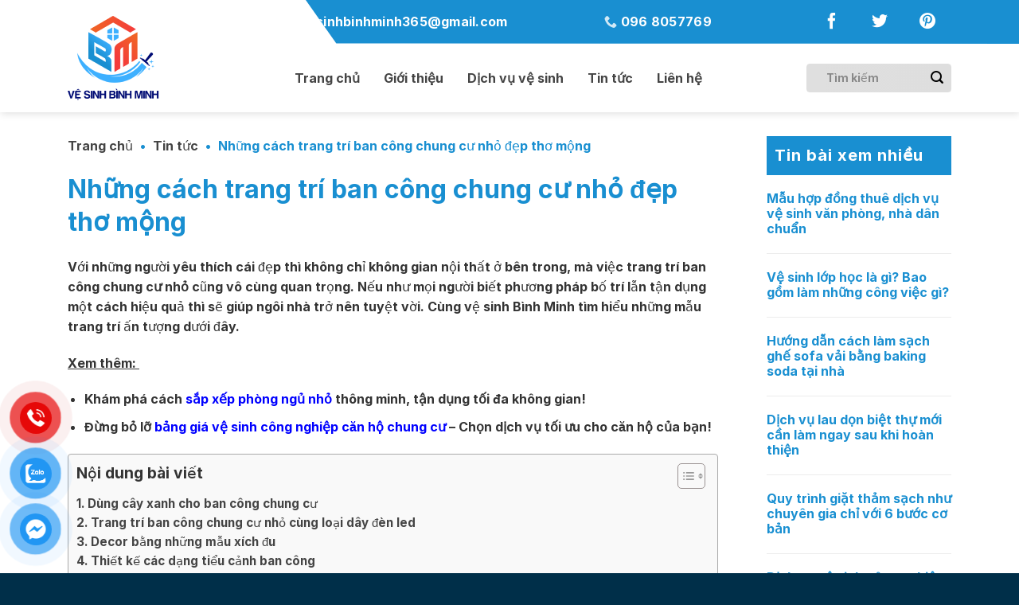

--- FILE ---
content_type: text/html; charset=UTF-8
request_url: https://vesinhbinhminh.com/cach-trang-tri-ban-cong-chung-cu-nho/
body_size: 31654
content:

<!DOCTYPE html>
<html lang="vi" prefix="og: https://ogp.me/ns#" class="loading-site no-js">
<head>
	<meta charset="UTF-8" />
	<link rel="profile" href="http://gmpg.org/xfn/11" />
	<link rel="pingback" href="https://vesinhbinhminh.com/xmlrpc.php" />

	<script>(function(html){html.className = html.className.replace(/\bno-js\b/,'js')})(document.documentElement);</script>
<meta name="viewport" content="width=device-width, initial-scale=1, maximum-scale=1" />
<!-- Search Engine Optimization by Rank Math - https://rankmath.com/ -->
<title>Những cách trang trí ban công chung cư nhỏ đẹp thơ mộng</title>
<meta name="description" content="Việc trang trí ban công chung cư nhỏ chú trọng nhằm thay đổi và mang tới sự mới lạ dành cho ngôi nhà của mình, giúp cho không gian trở nên đẹp mắt hơn."/>
<meta name="robots" content="index, follow, max-snippet:-1, max-video-preview:-1, max-image-preview:large"/>
<link rel="canonical" href="https://vesinhbinhminh.com/cach-trang-tri-ban-cong-chung-cu-nho/" />
<meta property="og:locale" content="vi_VN" />
<meta property="og:type" content="article" />
<meta property="og:title" content="Những cách trang trí ban công chung cư nhỏ đẹp thơ mộng" />
<meta property="og:description" content="Việc trang trí ban công chung cư nhỏ chú trọng nhằm thay đổi và mang tới sự mới lạ dành cho ngôi nhà của mình, giúp cho không gian trở nên đẹp mắt hơn." />
<meta property="og:url" content="https://vesinhbinhminh.com/cach-trang-tri-ban-cong-chung-cu-nho/" />
<meta property="og:site_name" content="flatsome" />
<meta property="article:section" content="Tin tức" />
<meta property="og:image" content="https://vesinhbinhminh.com/wp-content/uploads/2023/03/trang-tri-ban-cong-chung-cu-nho-anh-dai-dien.jpg" />
<meta property="og:image:secure_url" content="https://vesinhbinhminh.com/wp-content/uploads/2023/03/trang-tri-ban-cong-chung-cu-nho-anh-dai-dien.jpg" />
<meta property="og:image:width" content="800" />
<meta property="og:image:height" content="585" />
<meta property="og:image:alt" content="Trang trí ban công chung cư nhỏ" />
<meta property="og:image:type" content="image/jpeg" />
<meta property="article:published_time" content="2025-11-07T19:00:01+07:00" />
<meta name="twitter:card" content="summary_large_image" />
<meta name="twitter:title" content="Những cách trang trí ban công chung cư nhỏ đẹp thơ mộng" />
<meta name="twitter:description" content="Việc trang trí ban công chung cư nhỏ chú trọng nhằm thay đổi và mang tới sự mới lạ dành cho ngôi nhà của mình, giúp cho không gian trở nên đẹp mắt hơn." />
<meta name="twitter:image" content="https://vesinhbinhminh.com/wp-content/uploads/2023/03/trang-tri-ban-cong-chung-cu-nho-anh-dai-dien.jpg" />
<meta name="twitter:label1" content="Written by" />
<meta name="twitter:data1" content="Vệ Sinh Bình Minh" />
<meta name="twitter:label2" content="Time to read" />
<meta name="twitter:data2" content="8 minutes" />
<script type="application/ld+json" class="rank-math-schema">{"@context":"https://schema.org","@graph":[{"@type":"Organization","@id":"https://vesinhbinhminh.com/#organization","name":"flatsome","url":"https://vesinhbinhminh.com"},{"@type":"WebSite","@id":"https://vesinhbinhminh.com/#website","url":"https://vesinhbinhminh.com","name":"flatsome","publisher":{"@id":"https://vesinhbinhminh.com/#organization"},"inLanguage":"vi"},{"@type":"ImageObject","@id":"https://vesinhbinhminh.com/wp-content/uploads/2023/03/trang-tri-ban-cong-chung-cu-nho-anh-dai-dien.jpg","url":"https://vesinhbinhminh.com/wp-content/uploads/2023/03/trang-tri-ban-cong-chung-cu-nho-anh-dai-dien.jpg","width":"800","height":"585","caption":"Trang tr\u00ed ban c\u00f4ng chung c\u01b0 nh\u1ecf","inLanguage":"vi"},{"@type":"BreadcrumbList","@id":"https://vesinhbinhminh.com/cach-trang-tri-ban-cong-chung-cu-nho/#breadcrumb","itemListElement":[{"@type":"ListItem","position":"1","item":{"@id":"https://vesinhbinhminh.com","name":"Trang ch\u1ee7"}},{"@type":"ListItem","position":"2","item":{"@id":"https://vesinhbinhminh.com/tin-tuc/","name":"Tin t\u1ee9c"}},{"@type":"ListItem","position":"3","item":{"@id":"https://vesinhbinhminh.com/cach-trang-tri-ban-cong-chung-cu-nho/","name":"Nh\u1eefng c\u00e1ch trang tr\u00ed ban c\u00f4ng chung c\u01b0 nh\u1ecf \u0111\u1eb9p th\u01a1 m\u1ed9ng"}}]},{"@type":"WebPage","@id":"https://vesinhbinhminh.com/cach-trang-tri-ban-cong-chung-cu-nho/#webpage","url":"https://vesinhbinhminh.com/cach-trang-tri-ban-cong-chung-cu-nho/","name":"Nh\u1eefng c\u00e1ch trang tr\u00ed ban c\u00f4ng chung c\u01b0 nh\u1ecf \u0111\u1eb9p th\u01a1 m\u1ed9ng","datePublished":"2025-11-07T19:00:01+07:00","dateModified":"2025-11-07T19:00:01+07:00","isPartOf":{"@id":"https://vesinhbinhminh.com/#website"},"primaryImageOfPage":{"@id":"https://vesinhbinhminh.com/wp-content/uploads/2023/03/trang-tri-ban-cong-chung-cu-nho-anh-dai-dien.jpg"},"inLanguage":"vi","breadcrumb":{"@id":"https://vesinhbinhminh.com/cach-trang-tri-ban-cong-chung-cu-nho/#breadcrumb"}},{"@type":"Person","@id":"https://vesinhbinhminh.com/author/binhminh/","name":"V\u1ec7 Sinh B\u00ecnh Minh","description":"C\u00f4ng ty v\u1ec7 sinh B\u00ecnh Minh l\u00e0 \u0111\u01a1n v\u1ecb cung c\u1ea5p d\u1ecbch v\u1ee5 v\u1ec7 sinh chuy\u00ean nghi\u1ec7p, uy t\u00edn h\u00e0ng \u0111\u1ea7u t\u1ea1i H\u00e0 N\u1ed9i &amp; TPHCM. Li\u00ean h\u1ec7: 0968057769 \u0111\u1ec3 \u0111\u01b0\u1ee3c h\u1ed7 tr\u1ee3.","url":"https://vesinhbinhminh.com/author/binhminh/","image":{"@type":"ImageObject","@id":"https://secure.gravatar.com/avatar/fb9469d2f6b5998b2d5704086d08e2b4?s=96&amp;d=mm&amp;r=g","url":"https://secure.gravatar.com/avatar/fb9469d2f6b5998b2d5704086d08e2b4?s=96&amp;d=mm&amp;r=g","caption":"V\u1ec7 Sinh B\u00ecnh Minh","inLanguage":"vi"},"worksFor":{"@id":"https://vesinhbinhminh.com/#organization"}},{"@type":"BlogPosting","headline":"Nh\u1eefng c\u00e1ch trang tr\u00ed ban c\u00f4ng chung c\u01b0 nh\u1ecf \u0111\u1eb9p th\u01a1 m\u1ed9ng","keywords":"trang tr\u00ed ban c\u00f4ng chung c\u01b0 nh\u1ecf","datePublished":"2025-11-07T19:00:01+07:00","dateModified":"2025-11-07T19:00:01+07:00","articleSection":"Tin t\u1ee9c","author":{"@id":"https://vesinhbinhminh.com/author/binhminh/","name":"V\u1ec7 Sinh B\u00ecnh Minh"},"publisher":{"@id":"https://vesinhbinhminh.com/#organization"},"description":"Vi\u1ec7c trang tr\u00ed ban c\u00f4ng chung c\u01b0 nh\u1ecf ch\u00fa tr\u1ecdng nh\u1eb1m thay \u0111\u1ed5i v\u00e0 mang t\u1edbi s\u1ef1 m\u1edbi l\u1ea1 d\u00e0nh cho ng\u00f4i nh\u00e0 c\u1ee7a m\u00ecnh, gi\u00fap cho kh\u00f4ng gian tr\u1edf n\u00ean \u0111\u1eb9p m\u1eaft h\u01a1n.","name":"Nh\u1eefng c\u00e1ch trang tr\u00ed ban c\u00f4ng chung c\u01b0 nh\u1ecf \u0111\u1eb9p th\u01a1 m\u1ed9ng","@id":"https://vesinhbinhminh.com/cach-trang-tri-ban-cong-chung-cu-nho/#richSnippet","isPartOf":{"@id":"https://vesinhbinhminh.com/cach-trang-tri-ban-cong-chung-cu-nho/#webpage"},"image":{"@id":"https://vesinhbinhminh.com/wp-content/uploads/2023/03/trang-tri-ban-cong-chung-cu-nho-anh-dai-dien.jpg"},"inLanguage":"vi","mainEntityOfPage":{"@id":"https://vesinhbinhminh.com/cach-trang-tri-ban-cong-chung-cu-nho/#webpage"}}]}</script>
<!-- /Rank Math WordPress SEO plugin -->

<link rel='dns-prefetch' href='//cdn.jsdelivr.net' />
<link rel='dns-prefetch' href='//use.fontawesome.com' />
<link rel='prefetch' href='https://vesinhbinhminh.com/wp-content/themes/flatsome/assets/js/chunk.countup.js?ver=3.16.2' />
<link rel='prefetch' href='https://vesinhbinhminh.com/wp-content/themes/flatsome/assets/js/chunk.sticky-sidebar.js?ver=3.16.2' />
<link rel='prefetch' href='https://vesinhbinhminh.com/wp-content/themes/flatsome/assets/js/chunk.tooltips.js?ver=3.16.2' />
<link rel='prefetch' href='https://vesinhbinhminh.com/wp-content/themes/flatsome/assets/js/chunk.vendors-popups.js?ver=3.16.2' />
<link rel='prefetch' href='https://vesinhbinhminh.com/wp-content/themes/flatsome/assets/js/chunk.vendors-slider.js?ver=3.16.2' />
<link rel="alternate" type="application/rss+xml" title="Dòng thông tin Web Vệ Sinh Bình Minh &raquo;" href="https://vesinhbinhminh.com/feed/" />
<link rel="alternate" type="application/rss+xml" title="Dòng phản hồi Web Vệ Sinh Bình Minh &raquo;" href="https://vesinhbinhminh.com/comments/feed/" />
<link rel="alternate" type="application/rss+xml" title="Web Vệ Sinh Bình Minh &raquo; Những cách trang trí ban công chung cư nhỏ đẹp thơ mộng Dòng phản hồi" href="https://vesinhbinhminh.com/cach-trang-tri-ban-cong-chung-cu-nho/feed/" />
<link rel='stylesheet' id='classic-theme-styles-css' href='https://vesinhbinhminh.com/wp-includes/css/classic-themes.min.css?ver=6.2.2' type='text/css' media='all' />
<link rel='stylesheet' id='contact-form-7-css' href='https://vesinhbinhminh.com/wp-content/plugins/contact-form-7/includes/css/styles.css?ver=5.7.7' type='text/css' media='all' />
<link rel='stylesheet' id='fa5-css' href='https://use.fontawesome.com/releases/v5.13.0/css/all.css?ver=5.13.0' type='text/css' media='all' />
<link rel='stylesheet' id='fa5-v4-shims-css' href='https://use.fontawesome.com/releases/v5.13.0/css/v4-shims.css?ver=5.13.0' type='text/css' media='all' />
<link rel='stylesheet' id='aio-tools-css' href='https://vesinhbinhminh.com/wp-content/plugins/hazo-tools//public/assets/css/aio-tools-public.css?ver=2.2' type='text/css' media='all' />
<link rel='stylesheet' id='cf7simplepopup-css-css' href='https://vesinhbinhminh.com/wp-content/plugins/hazo-tools/cf7alert/css/cf7simplepopup-core.css?ver=1769585894' type='text/css' media='all' />
<link rel='stylesheet' id='wpdiscuz-frontend-css-css' href='https://vesinhbinhminh.com/wp-content/plugins/wpdiscuz/themes/default/style.css?ver=7.6.1' type='text/css' media='all' />
<style id='wpdiscuz-frontend-css-inline-css' type='text/css'>
 #wpdcom .wpd-blog-administrator .wpd-comment-label{color:#ffffff;background-color:#00B38F;border:none}#wpdcom .wpd-blog-administrator .wpd-comment-author, #wpdcom .wpd-blog-administrator .wpd-comment-author a{color:#00B38F}#wpdcom.wpd-layout-1 .wpd-comment .wpd-blog-administrator .wpd-avatar img{border-color:#00B38F}#wpdcom.wpd-layout-2 .wpd-comment.wpd-reply .wpd-comment-wrap.wpd-blog-administrator{border-left:3px solid #00B38F}#wpdcom.wpd-layout-2 .wpd-comment .wpd-blog-administrator .wpd-avatar img{border-bottom-color:#00B38F}#wpdcom.wpd-layout-3 .wpd-blog-administrator .wpd-comment-subheader{border-top:1px dashed #00B38F}#wpdcom.wpd-layout-3 .wpd-reply .wpd-blog-administrator .wpd-comment-right{border-left:1px solid #00B38F}#wpdcom .wpd-blog-editor .wpd-comment-label{color:#ffffff;background-color:#00B38F;border:none}#wpdcom .wpd-blog-editor .wpd-comment-author, #wpdcom .wpd-blog-editor .wpd-comment-author a{color:#00B38F}#wpdcom.wpd-layout-1 .wpd-comment .wpd-blog-editor .wpd-avatar img{border-color:#00B38F}#wpdcom.wpd-layout-2 .wpd-comment.wpd-reply .wpd-comment-wrap.wpd-blog-editor{border-left:3px solid #00B38F}#wpdcom.wpd-layout-2 .wpd-comment .wpd-blog-editor .wpd-avatar img{border-bottom-color:#00B38F}#wpdcom.wpd-layout-3 .wpd-blog-editor .wpd-comment-subheader{border-top:1px dashed #00B38F}#wpdcom.wpd-layout-3 .wpd-reply .wpd-blog-editor .wpd-comment-right{border-left:1px solid #00B38F}#wpdcom .wpd-blog-author .wpd-comment-label{color:#ffffff;background-color:#00B38F;border:none}#wpdcom .wpd-blog-author .wpd-comment-author, #wpdcom .wpd-blog-author .wpd-comment-author a{color:#00B38F}#wpdcom.wpd-layout-1 .wpd-comment .wpd-blog-author .wpd-avatar img{border-color:#00B38F}#wpdcom.wpd-layout-2 .wpd-comment .wpd-blog-author .wpd-avatar img{border-bottom-color:#00B38F}#wpdcom.wpd-layout-3 .wpd-blog-author .wpd-comment-subheader{border-top:1px dashed #00B38F}#wpdcom.wpd-layout-3 .wpd-reply .wpd-blog-author .wpd-comment-right{border-left:1px solid #00B38F}#wpdcom .wpd-blog-contributor .wpd-comment-label{color:#ffffff;background-color:#00B38F;border:none}#wpdcom .wpd-blog-contributor .wpd-comment-author, #wpdcom .wpd-blog-contributor .wpd-comment-author a{color:#00B38F}#wpdcom.wpd-layout-1 .wpd-comment .wpd-blog-contributor .wpd-avatar img{border-color:#00B38F}#wpdcom.wpd-layout-2 .wpd-comment .wpd-blog-contributor .wpd-avatar img{border-bottom-color:#00B38F}#wpdcom.wpd-layout-3 .wpd-blog-contributor .wpd-comment-subheader{border-top:1px dashed #00B38F}#wpdcom.wpd-layout-3 .wpd-reply .wpd-blog-contributor .wpd-comment-right{border-left:1px solid #00B38F}#wpdcom .wpd-blog-subscriber .wpd-comment-label{color:#ffffff;background-color:#00B38F;border:none}#wpdcom .wpd-blog-subscriber .wpd-comment-author, #wpdcom .wpd-blog-subscriber .wpd-comment-author a{color:#00B38F}#wpdcom.wpd-layout-2 .wpd-comment .wpd-blog-subscriber .wpd-avatar img{border-bottom-color:#00B38F}#wpdcom.wpd-layout-3 .wpd-blog-subscriber .wpd-comment-subheader{border-top:1px dashed #00B38F}#wpdcom .wpd-blog-customer .wpd-comment-label{color:#ffffff;background-color:#00B38F;border:none}#wpdcom .wpd-blog-customer .wpd-comment-author, #wpdcom .wpd-blog-customer .wpd-comment-author a{color:#00B38F}#wpdcom.wpd-layout-1 .wpd-comment .wpd-blog-customer .wpd-avatar img{border-color:#00B38F}#wpdcom.wpd-layout-2 .wpd-comment .wpd-blog-customer .wpd-avatar img{border-bottom-color:#00B38F}#wpdcom.wpd-layout-3 .wpd-blog-customer .wpd-comment-subheader{border-top:1px dashed #00B38F}#wpdcom.wpd-layout-3 .wpd-reply .wpd-blog-customer .wpd-comment-right{border-left:1px solid #00B38F}#wpdcom .wpd-blog-shop_manager .wpd-comment-label{color:#ffffff;background-color:#00B38F;border:none}#wpdcom .wpd-blog-shop_manager .wpd-comment-author, #wpdcom .wpd-blog-shop_manager .wpd-comment-author a{color:#00B38F}#wpdcom.wpd-layout-1 .wpd-comment .wpd-blog-shop_manager .wpd-avatar img{border-color:#00B38F}#wpdcom.wpd-layout-2 .wpd-comment .wpd-blog-shop_manager .wpd-avatar img{border-bottom-color:#00B38F}#wpdcom.wpd-layout-3 .wpd-blog-shop_manager .wpd-comment-subheader{border-top:1px dashed #00B38F}#wpdcom.wpd-layout-3 .wpd-reply .wpd-blog-shop_manager .wpd-comment-right{border-left:1px solid #00B38F}#wpdcom .wpd-blog-translator .wpd-comment-label{color:#ffffff;background-color:#00B38F;border:none}#wpdcom .wpd-blog-translator .wpd-comment-author, #wpdcom .wpd-blog-translator .wpd-comment-author a{color:#00B38F}#wpdcom.wpd-layout-1 .wpd-comment .wpd-blog-translator .wpd-avatar img{border-color:#00B38F}#wpdcom.wpd-layout-2 .wpd-comment .wpd-blog-translator .wpd-avatar img{border-bottom-color:#00B38F}#wpdcom.wpd-layout-3 .wpd-blog-translator .wpd-comment-subheader{border-top:1px dashed #00B38F}#wpdcom.wpd-layout-3 .wpd-reply .wpd-blog-translator .wpd-comment-right{border-left:1px solid #00B38F}#wpdcom .wpd-blog-post_author .wpd-comment-label{color:#ffffff;background-color:#00B38F;border:none}#wpdcom .wpd-blog-post_author .wpd-comment-author, #wpdcom .wpd-blog-post_author .wpd-comment-author a{color:#00B38F}#wpdcom .wpd-blog-post_author .wpd-avatar img{border-color:#00B38F}#wpdcom.wpd-layout-1 .wpd-comment .wpd-blog-post_author .wpd-avatar img{border-color:#00B38F}#wpdcom.wpd-layout-2 .wpd-comment.wpd-reply .wpd-comment-wrap.wpd-blog-post_author{border-left:3px solid #00B38F}#wpdcom.wpd-layout-2 .wpd-comment .wpd-blog-post_author .wpd-avatar img{border-bottom-color:#00B38F}#wpdcom.wpd-layout-3 .wpd-blog-post_author .wpd-comment-subheader{border-top:1px dashed #00B38F}#wpdcom.wpd-layout-3 .wpd-reply .wpd-blog-post_author .wpd-comment-right{border-left:1px solid #00B38F}#wpdcom .wpd-blog-guest .wpd-comment-label{color:#ffffff;background-color:#00B38F;border:none}#wpdcom .wpd-blog-guest .wpd-comment-author, #wpdcom .wpd-blog-guest .wpd-comment-author a{color:#00B38F}#wpdcom.wpd-layout-3 .wpd-blog-guest .wpd-comment-subheader{border-top:1px dashed #00B38F}#comments, #respond, .comments-area, #wpdcom{}#wpdcom .ql-editor > *{color:#777777}#wpdcom .ql-editor::before{}#wpdcom .ql-toolbar{border:1px solid #DDDDDD;border-top:none}#wpdcom .ql-container{border:1px solid #DDDDDD;border-bottom:none}#wpdcom .wpd-form-row .wpdiscuz-item input[type="text"], #wpdcom .wpd-form-row .wpdiscuz-item input[type="email"], #wpdcom .wpd-form-row .wpdiscuz-item input[type="url"], #wpdcom .wpd-form-row .wpdiscuz-item input[type="color"], #wpdcom .wpd-form-row .wpdiscuz-item input[type="date"], #wpdcom .wpd-form-row .wpdiscuz-item input[type="datetime"], #wpdcom .wpd-form-row .wpdiscuz-item input[type="datetime-local"], #wpdcom .wpd-form-row .wpdiscuz-item input[type="month"], #wpdcom .wpd-form-row .wpdiscuz-item input[type="number"], #wpdcom .wpd-form-row .wpdiscuz-item input[type="time"], #wpdcom textarea, #wpdcom select{border:1px solid #DDDDDD;color:#777777}#wpdcom .wpd-form-row .wpdiscuz-item textarea{border:1px solid #DDDDDD}#wpdcom input::placeholder, #wpdcom textarea::placeholder, #wpdcom input::-moz-placeholder, #wpdcom textarea::-webkit-input-placeholder{}#wpdcom .wpd-comment-text{color:#777777}#wpdcom .wpd-thread-head .wpd-thread-info{border-bottom:2px solid #00B38F}#wpdcom .wpd-thread-head .wpd-thread-info.wpd-reviews-tab svg{fill:#00B38F}#wpdcom .wpd-thread-head .wpdiscuz-user-settings{border-bottom:2px solid #00B38F}#wpdcom .wpd-thread-head .wpdiscuz-user-settings:hover{color:#00B38F}#wpdcom .wpd-comment .wpd-follow-link:hover{color:#00B38F}#wpdcom .wpd-comment-status .wpd-sticky{color:#00B38F}#wpdcom .wpd-thread-filter .wpdf-active{color:#00B38F;border-bottom-color:#00B38F}#wpdcom .wpd-comment-info-bar{border:1px dashed #33c3a6;background:#e6f8f4}#wpdcom .wpd-comment-info-bar .wpd-current-view i{color:#00B38F}#wpdcom .wpd-filter-view-all:hover{background:#00B38F}#wpdcom .wpdiscuz-item .wpdiscuz-rating > label{color:#DDDDDD}#wpdcom .wpdiscuz-item .wpdiscuz-rating:not(:checked) > label:hover, .wpdiscuz-rating:not(:checked) > label:hover ~ label{}#wpdcom .wpdiscuz-item .wpdiscuz-rating > input ~ label:hover, #wpdcom .wpdiscuz-item .wpdiscuz-rating > input:not(:checked) ~ label:hover ~ label, #wpdcom .wpdiscuz-item .wpdiscuz-rating > input:not(:checked) ~ label:hover ~ label{color:#FFED85}#wpdcom .wpdiscuz-item .wpdiscuz-rating > input:checked ~ label:hover, #wpdcom .wpdiscuz-item .wpdiscuz-rating > input:checked ~ label:hover, #wpdcom .wpdiscuz-item .wpdiscuz-rating > label:hover ~ input:checked ~ label, #wpdcom .wpdiscuz-item .wpdiscuz-rating > input:checked + label:hover ~ label, #wpdcom .wpdiscuz-item .wpdiscuz-rating > input:checked ~ label:hover ~ label, .wpd-custom-field .wcf-active-star, #wpdcom .wpdiscuz-item .wpdiscuz-rating > input:checked ~ label{color:#FFD700}#wpd-post-rating .wpd-rating-wrap .wpd-rating-stars svg .wpd-star{fill:#DDDDDD}#wpd-post-rating .wpd-rating-wrap .wpd-rating-stars svg .wpd-active{fill:#FFD700}#wpd-post-rating .wpd-rating-wrap .wpd-rate-starts svg .wpd-star{fill:#DDDDDD}#wpd-post-rating .wpd-rating-wrap .wpd-rate-starts:hover svg .wpd-star{fill:#FFED85}#wpd-post-rating.wpd-not-rated .wpd-rating-wrap .wpd-rate-starts svg:hover ~ svg .wpd-star{fill:#DDDDDD}.wpdiscuz-post-rating-wrap .wpd-rating .wpd-rating-wrap .wpd-rating-stars svg .wpd-star{fill:#DDDDDD}.wpdiscuz-post-rating-wrap .wpd-rating .wpd-rating-wrap .wpd-rating-stars svg .wpd-active{fill:#FFD700}#wpdcom .wpd-comment .wpd-follow-active{color:#ff7a00}#wpdcom .page-numbers{color:#555;border:#555 1px solid}#wpdcom span.current{background:#555}#wpdcom.wpd-layout-1 .wpd-new-loaded-comment > .wpd-comment-wrap > .wpd-comment-right{background:#FFFAD6}#wpdcom.wpd-layout-2 .wpd-new-loaded-comment.wpd-comment > .wpd-comment-wrap > .wpd-comment-right{background:#FFFAD6}#wpdcom.wpd-layout-2 .wpd-new-loaded-comment.wpd-comment.wpd-reply > .wpd-comment-wrap > .wpd-comment-right{background:transparent}#wpdcom.wpd-layout-2 .wpd-new-loaded-comment.wpd-comment.wpd-reply > .wpd-comment-wrap{background:#FFFAD6}#wpdcom.wpd-layout-3 .wpd-new-loaded-comment.wpd-comment > .wpd-comment-wrap > .wpd-comment-right{background:#FFFAD6}#wpdcom .wpd-follow:hover i, #wpdcom .wpd-unfollow:hover i, #wpdcom .wpd-comment .wpd-follow-active:hover i{color:#00B38F}#wpdcom .wpdiscuz-readmore{cursor:pointer;color:#00B38F}.wpd-custom-field .wcf-pasiv-star, #wpcomm .wpdiscuz-item .wpdiscuz-rating > label{color:#DDDDDD}.wpd-wrapper .wpd-list-item.wpd-active{border-top:3px solid #00B38F}#wpdcom.wpd-layout-2 .wpd-comment.wpd-reply.wpd-unapproved-comment .wpd-comment-wrap{border-left:3px solid #FFFAD6}#wpdcom.wpd-layout-3 .wpd-comment.wpd-reply.wpd-unapproved-comment .wpd-comment-right{border-left:1px solid #FFFAD6}#wpdcom .wpd-prim-button{background-color:#07B290;color:#FFFFFF}#wpdcom .wpd_label__check i.wpdicon-on{color:#07B290;border:1px solid #83d9c8}#wpd-bubble-wrapper #wpd-bubble-all-comments-count{color:#1DB99A}#wpd-bubble-wrapper > div{background-color:#1DB99A}#wpd-bubble-wrapper > #wpd-bubble #wpd-bubble-add-message{background-color:#1DB99A}#wpd-bubble-wrapper > #wpd-bubble #wpd-bubble-add-message::before{border-left-color:#1DB99A;border-right-color:#1DB99A}#wpd-bubble-wrapper.wpd-right-corner > #wpd-bubble #wpd-bubble-add-message::before{border-left-color:#1DB99A;border-right-color:#1DB99A}.wpd-inline-icon-wrapper path.wpd-inline-icon-first{fill:#1DB99A}.wpd-inline-icon-count{background-color:#1DB99A}.wpd-inline-icon-count::before{border-right-color:#1DB99A}.wpd-inline-form-wrapper::before{border-bottom-color:#1DB99A}.wpd-inline-form-question{background-color:#1DB99A}.wpd-inline-form{background-color:#1DB99A}.wpd-last-inline-comments-wrapper{border-color:#1DB99A}.wpd-last-inline-comments-wrapper::before{border-bottom-color:#1DB99A}.wpd-last-inline-comments-wrapper .wpd-view-all-inline-comments{background:#1DB99A}.wpd-last-inline-comments-wrapper .wpd-view-all-inline-comments:hover,.wpd-last-inline-comments-wrapper .wpd-view-all-inline-comments:active,.wpd-last-inline-comments-wrapper .wpd-view-all-inline-comments:focus{background-color:#1DB99A}#wpdcom .ql-snow .ql-tooltip[data-mode="link"]::before{content:"Nhập link:"}#wpdcom .ql-snow .ql-tooltip.ql-editing a.ql-action::after{content:"Lưu"}.comments-area{width:auto}
</style>
<link rel='stylesheet' id='wpdiscuz-fa-css' href='https://vesinhbinhminh.com/wp-content/plugins/wpdiscuz/assets/third-party/font-awesome-5.13.0/css/fa.min.css?ver=7.6.1' type='text/css' media='all' />
<link rel='stylesheet' id='wpdiscuz-combo-css-css' href='https://vesinhbinhminh.com/wp-content/plugins/wpdiscuz/assets/css/wpdiscuz-combo.min.css?ver=6.2.2' type='text/css' media='all' />
<link rel='stylesheet' id='ez-toc-css' href='https://vesinhbinhminh.com/wp-content/plugins/easy-table-of-contents/assets/css/screen.min.css?ver=2.0.50' type='text/css' media='all' />
<style id='ez-toc-inline-css' type='text/css'>
div#ez-toc-container p.ez-toc-title {font-size: 120%;}div#ez-toc-container p.ez-toc-title {font-weight: 500;}div#ez-toc-container ul li {font-size: 95%;}div#ez-toc-container nav ul ul li ul li {font-size: 90%!important;}div#ez-toc-container {width: 100%;}
.ez-toc-container-direction {direction: ltr;}.ez-toc-counter ul{counter-reset: item ;}.ez-toc-counter nav ul li a::before {content: counters(item, ".", decimal) ". ";display: inline-block;counter-increment: item;flex-grow: 0;flex-shrink: 0;margin-right: .2em; float: left;}.ez-toc-widget-direction {direction: ltr;}.ez-toc-widget-container ul{counter-reset: item ;}.ez-toc-widget-container nav ul li a::before {content: counters(item, ".", decimal) ". ";display: inline-block;counter-increment: item;flex-grow: 0;flex-shrink: 0;margin-right: .2em; float: left;}
</style>
<link rel='stylesheet' id='flatsome-main-css' href='https://vesinhbinhminh.com/wp-content/themes/flatsome/assets/css/flatsome.css?ver=3.16.2' type='text/css' media='all' />
<style id='flatsome-main-inline-css' type='text/css'>
@font-face {
				font-family: "fl-icons";
				font-display: block;
				src: url(https://vesinhbinhminh.com/wp-content/themes/flatsome/assets/css/icons/fl-icons.eot?v=3.16.2);
				src:
					url(https://vesinhbinhminh.com/wp-content/themes/flatsome/assets/css/icons/fl-icons.eot#iefix?v=3.16.2) format("embedded-opentype"),
					url(https://vesinhbinhminh.com/wp-content/themes/flatsome/assets/css/icons/fl-icons.woff2?v=3.16.2) format("woff2"),
					url(https://vesinhbinhminh.com/wp-content/themes/flatsome/assets/css/icons/fl-icons.ttf?v=3.16.2) format("truetype"),
					url(https://vesinhbinhminh.com/wp-content/themes/flatsome/assets/css/icons/fl-icons.woff?v=3.16.2) format("woff"),
					url(https://vesinhbinhminh.com/wp-content/themes/flatsome/assets/css/icons/fl-icons.svg?v=3.16.2#fl-icons) format("svg");
			}
</style>
<link rel='stylesheet' id='flatsome-style-css' href='https://vesinhbinhminh.com/wp-content/themes/flatsome-child/style.css?ver=3.16.2' type='text/css' media='all' />
<script type='text/javascript' src='https://vesinhbinhminh.com/wp-includes/js/jquery/jquery.min.js?ver=3.6.4' id='jquery-core-js'></script>
<script type='text/javascript' src='https://vesinhbinhminh.com/wp-includes/js/jquery/jquery-migrate.min.js?ver=3.4.0' id='jquery-migrate-js'></script>
<script type='text/javascript' src='https://vesinhbinhminh.com/wp-content/plugins/hazo-tools//public/assets/js/aio-tools-public.js?ver=2.2' id='aio-tools-js'></script>
<script type='text/javascript' id='ez-toc-scroll-scriptjs-js-after'>
jQuery(document).ready(function(){document.querySelectorAll(".ez-toc-section").forEach(t=>{t.setAttribute("ez-toc-data-id","#"+decodeURI(t.getAttribute("id")))}),jQuery("a.ez-toc-link").click(function(){let t=jQuery(this).attr("href"),e=jQuery("#wpadminbar"),i=0;30>30&&(i=30),e.length&&(i+=e.height()),jQuery('[ez-toc-data-id="'+decodeURI(t)+'"]').length>0&&(i=jQuery('[ez-toc-data-id="'+decodeURI(t)+'"]').offset().top-i),jQuery("html, body").animate({scrollTop:i},500)})});
</script>
<script type='text/javascript' id='my_loadmore-js-extra'>
/* <![CDATA[ */
var misha_loadmore_params = {"ajaxurl":"https:\/\/vesinhbinhminh.com\/wp-admin\/admin-ajax.php","posts":"{\"post_type\":\"service\",\"post_status\":\"publish\",\"posts_per_page\":9,\"orderby\":\"date\",\"order\":\"DESC\",\"error\":\"\",\"m\":\"\",\"p\":0,\"post_parent\":\"\",\"subpost\":\"\",\"subpost_id\":\"\",\"attachment\":\"\",\"attachment_id\":0,\"name\":\"\",\"pagename\":\"\",\"page_id\":0,\"second\":\"\",\"minute\":\"\",\"hour\":\"\",\"day\":0,\"monthnum\":0,\"year\":0,\"w\":0,\"category_name\":\"\",\"tag\":\"\",\"cat\":\"\",\"tag_id\":\"\",\"author\":\"\",\"author_name\":\"\",\"feed\":\"\",\"tb\":\"\",\"paged\":0,\"meta_key\":\"\",\"meta_value\":\"\",\"preview\":\"\",\"s\":\"\",\"sentence\":\"\",\"title\":\"\",\"fields\":\"\",\"menu_order\":\"\",\"embed\":\"\",\"category__in\":[],\"category__not_in\":[],\"category__and\":[],\"post__in\":[],\"post__not_in\":[],\"post_name__in\":[],\"tag__in\":[],\"tag__not_in\":[],\"tag__and\":[],\"tag_slug__in\":[],\"tag_slug__and\":[],\"post_parent__in\":[],\"post_parent__not_in\":[],\"author__in\":[],\"author__not_in\":[],\"search_columns\":[],\"ignore_sticky_posts\":false,\"suppress_filters\":false,\"cache_results\":true,\"update_post_term_cache\":true,\"update_menu_item_cache\":false,\"lazy_load_term_meta\":true,\"update_post_meta_cache\":true,\"nopaging\":false,\"comments_per_page\":\"50\",\"no_found_rows\":false}","current_page":"1","max_page":"2"};
/* ]]> */
</script>
<script type='text/javascript' src='https://vesinhbinhminh.com/wp-content/themes/flatsome-child/myloadmore.js?ver=6.2.2' id='my_loadmore-js'></script>
<link rel="https://api.w.org/" href="https://vesinhbinhminh.com/wp-json/" /><link rel="alternate" type="application/json" href="https://vesinhbinhminh.com/wp-json/wp/v2/posts/811" /><link rel="EditURI" type="application/rsd+xml" title="RSD" href="https://vesinhbinhminh.com/xmlrpc.php?rsd" />
<link rel="wlwmanifest" type="application/wlwmanifest+xml" href="https://vesinhbinhminh.com/wp-includes/wlwmanifest.xml" />
<meta name="generator" content="WordPress 6.2.2" />
<link rel='shortlink' href='https://vesinhbinhminh.com/?p=811' />
<link rel="alternate" type="application/json+oembed" href="https://vesinhbinhminh.com/wp-json/oembed/1.0/embed?url=https%3A%2F%2Fvesinhbinhminh.com%2Fcach-trang-tri-ban-cong-chung-cu-nho%2F" />
<link rel="alternate" type="text/xml+oembed" href="https://vesinhbinhminh.com/wp-json/oembed/1.0/embed?url=https%3A%2F%2Fvesinhbinhminh.com%2Fcach-trang-tri-ban-cong-chung-cu-nho%2F&#038;format=xml" />
<meta name="generator" content="Site Kit by Google 1.123.0" /><script async src="https://pagead2.googlesyndication.com/pagead/js/adsbygoogle.js?client=ca-pub-8875596610296019"
     crossorigin="anonymous"></script>
<meta name="google-site-verification" content="2OTbu7AiU9HDcbZpAFl5I8lZbJU-oTlfZm0QLZ41zz8" />
<!-- Google tag (gtag.js) -->
<script async src="https://www.googletagmanager.com/gtag/js?id=G-YMXS81Y7YY"></script>
<script>
  window.dataLayer = window.dataLayer || [];
  function gtag(){dataLayer.push(arguments);}
  gtag('js', new Date());

  gtag('config', 'G-YMXS81Y7YY');
</script>
<script type="application/ld+json">
{
  "@context": "https://schema.org",
  "@type": "LocalBusiness",
  "name": "Vệ sinh Bình Minh",
  "image": "https://vesinhbinhminh.com/wp-content/uploads/2023/02/logo.png",
  "@id": "",
  "url": "https://vesinhbinhminh.com/",
  "telephone": "0968057769",
  "priceRange": "500.000 - 8.000.000",
  "address": {
    "@type": "PostalAddress",
    "streetAddress": "Số 70 Ngõ 16 phố Đỗ Xuân Hợp, Nam Từ Liêm, Hà Nội",
    "addressLocality": "Hà Nội",
    "postalCode": "10000",
    "addressCountry": "VN"
  },
  "openingHoursSpecification": {
    "@type": "OpeningHoursSpecification",
    "dayOfWeek": [
      "Monday",
      "Tuesday",
      "Wednesday",
      "Thursday",
      "Friday",
      "Saturday"
    ],
    "opens": "08:00",
    "closes": "21:00"
  },
  "sameAs": [
    "https://www.facebook.com/vesinhbinhminh365",
    "https://twitter.com/vesinhbinhminh",
    "https://vesinhbinhminh.tumblr.com/",
    "https://vesinhbinhminh.wordpress.com/",
    "https://vesinhbinhminh.blog.fc2.com/",
    "https://sites.google.com/view/vesinhbinhminh/",
    "https://www.pinterest.com/vesinhbinhminh/",
    "https://vesinhbinhminh1.weebly.com/",
    "https://gab.com/vesinhbinhminh",
    "https://vesinhbinhminh.mystrikingly.com/",
    "https://vesinhbinhminh.com/"
  ] 
}
</script>
<script type="text/javascript">
           var ajaxurl = "https://vesinhbinhminh.com/wp-admin/admin-ajax.php";
         </script><meta name="google-site-verification" content="-2MD3aDP76dGAJqDZ0J6y9DXq9xBdKbwOO4GSUYOi38"><link rel="icon" href="https://vesinhbinhminh.com/wp-content/uploads/2023/02/cropped-logo-32x32.png" sizes="32x32" />
<link rel="icon" href="https://vesinhbinhminh.com/wp-content/uploads/2023/02/cropped-logo-192x192.png" sizes="192x192" />
<link rel="apple-touch-icon" href="https://vesinhbinhminh.com/wp-content/uploads/2023/02/cropped-logo-180x180.png" />
<meta name="msapplication-TileImage" content="https://vesinhbinhminh.com/wp-content/uploads/2023/02/cropped-logo-270x270.png" />
<style id="custom-css" type="text/css">:root {--primary-color: #198fd1;}.container-width, .full-width .ubermenu-nav, .container, .row{max-width: 1140px}.row.row-collapse{max-width: 1110px}.row.row-small{max-width: 1132.5px}.row.row-large{max-width: 1170px}.header-main{height: 86px}#logo img{max-height: 86px}#logo{width:255px;}.header-top{min-height: 30px}.transparent .header-main{height: 90px}.transparent #logo img{max-height: 90px}.has-transparent + .page-title:first-of-type,.has-transparent + #main > .page-title,.has-transparent + #main > div > .page-title,.has-transparent + #main .page-header-wrapper:first-of-type .page-title{padding-top: 120px;}.header.show-on-scroll,.stuck .header-main{height:70px!important}.stuck #logo img{max-height: 70px!important}.search-form{ width: 61%;}.header-bottom {background-color: #f1f1f1}.header-main .nav > li > a{line-height: 16px }@media (max-width: 549px) {.header-main{height: 70px}#logo img{max-height: 70px}}/* Color */.accordion-title.active, .has-icon-bg .icon .icon-inner,.logo a, .primary.is-underline, .primary.is-link, .badge-outline .badge-inner, .nav-outline > li.active> a,.nav-outline >li.active > a, .cart-icon strong,[data-color='primary'], .is-outline.primary{color: #198fd1;}/* Color !important */[data-text-color="primary"]{color: #198fd1!important;}/* Background Color */[data-text-bg="primary"]{background-color: #198fd1;}/* Background */.scroll-to-bullets a,.featured-title, .label-new.menu-item > a:after, .nav-pagination > li > .current,.nav-pagination > li > span:hover,.nav-pagination > li > a:hover,.has-hover:hover .badge-outline .badge-inner,button[type="submit"], .button.wc-forward:not(.checkout):not(.checkout-button), .button.submit-button, .button.primary:not(.is-outline),.featured-table .title,.is-outline:hover, .has-icon:hover .icon-label,.nav-dropdown-bold .nav-column li > a:hover, .nav-dropdown.nav-dropdown-bold > li > a:hover, .nav-dropdown-bold.dark .nav-column li > a:hover, .nav-dropdown.nav-dropdown-bold.dark > li > a:hover, .header-vertical-menu__opener ,.is-outline:hover, .tagcloud a:hover,.grid-tools a, input[type='submit']:not(.is-form), .box-badge:hover .box-text, input.button.alt,.nav-box > li > a:hover,.nav-box > li.active > a,.nav-pills > li.active > a ,.current-dropdown .cart-icon strong, .cart-icon:hover strong, .nav-line-bottom > li > a:before, .nav-line-grow > li > a:before, .nav-line > li > a:before,.banner, .header-top, .slider-nav-circle .flickity-prev-next-button:hover svg, .slider-nav-circle .flickity-prev-next-button:hover .arrow, .primary.is-outline:hover, .button.primary:not(.is-outline), input[type='submit'].primary, input[type='submit'].primary, input[type='reset'].button, input[type='button'].primary, .badge-inner{background-color: #198fd1;}/* Border */.nav-vertical.nav-tabs > li.active > a,.scroll-to-bullets a.active,.nav-pagination > li > .current,.nav-pagination > li > span:hover,.nav-pagination > li > a:hover,.has-hover:hover .badge-outline .badge-inner,.accordion-title.active,.featured-table,.is-outline:hover, .tagcloud a:hover,blockquote, .has-border, .cart-icon strong:after,.cart-icon strong,.blockUI:before, .processing:before,.loading-spin, .slider-nav-circle .flickity-prev-next-button:hover svg, .slider-nav-circle .flickity-prev-next-button:hover .arrow, .primary.is-outline:hover{border-color: #198fd1}.nav-tabs > li.active > a{border-top-color: #198fd1}.widget_shopping_cart_content .blockUI.blockOverlay:before { border-left-color: #198fd1 }.woocommerce-checkout-review-order .blockUI.blockOverlay:before { border-left-color: #198fd1 }/* Fill */.slider .flickity-prev-next-button:hover svg,.slider .flickity-prev-next-button:hover .arrow{fill: #198fd1;}/* Focus */.primary:focus-visible, .submit-button:focus-visible, button[type="submit"]:focus-visible { outline-color: #198fd1!important; }/* Background Color */[data-icon-label]:after, .secondary.is-underline:hover,.secondary.is-outline:hover,.icon-label,.button.secondary:not(.is-outline),.button.alt:not(.is-outline), .badge-inner.on-sale, .button.checkout, .single_add_to_cart_button, .current .breadcrumb-step{ background-color:#f15f28; }[data-text-bg="secondary"]{background-color: #f15f28;}/* Color */.secondary.is-underline,.secondary.is-link, .secondary.is-outline,.stars a.active, .star-rating:before, .woocommerce-page .star-rating:before,.star-rating span:before, .color-secondary{color: #f15f28}/* Color !important */[data-text-color="secondary"]{color: #f15f28!important;}/* Border */.secondary.is-outline:hover{border-color:#f15f28}/* Focus */.secondary:focus-visible, .alt:focus-visible { outline-color: #f15f28!important; }body{color: #333333}h1,h2,h3,h4,h5,h6,.heading-font{color: #333333;}body{font-size: 100%;}@media screen and (max-width: 549px){body{font-size: 100%;}}body{font-family: Inter, sans-serif;}body {font-weight: 400;font-style: normal;}.nav > li > a {font-family: Inter, sans-serif;}.mobile-sidebar-levels-2 .nav > li > ul > li > a {font-family: Inter, sans-serif;}.nav > li > a,.mobile-sidebar-levels-2 .nav > li > ul > li > a {font-weight: 600;font-style: normal;}h1,h2,h3,h4,h5,h6,.heading-font, .off-canvas-center .nav-sidebar.nav-vertical > li > a{font-family: Inter, sans-serif;}h1,h2,h3,h4,h5,h6,.heading-font,.banner h1,.banner h2 {font-weight: 700;font-style: normal;}.alt-font{font-family: "Dancing Script", sans-serif;}.alt-font {font-weight: 400!important;font-style: normal!important;}.header:not(.transparent) .header-nav-main.nav > li > a {color: #444444;}.header:not(.transparent) .header-nav-main.nav > li > a:hover,.header:not(.transparent) .header-nav-main.nav > li.active > a,.header:not(.transparent) .header-nav-main.nav > li.current > a,.header:not(.transparent) .header-nav-main.nav > li > a.active,.header:not(.transparent) .header-nav-main.nav > li > a.current{color: #198fd1;}.header-nav-main.nav-line-bottom > li > a:before,.header-nav-main.nav-line-grow > li > a:before,.header-nav-main.nav-line > li > a:before,.header-nav-main.nav-box > li > a:hover,.header-nav-main.nav-box > li.active > a,.header-nav-main.nav-pills > li > a:hover,.header-nav-main.nav-pills > li.active > a{color:#FFF!important;background-color: #198fd1;}.absolute-footer, html{background-color: #002f49}.nav-vertical-fly-out > li + li {border-top-width: 1px; border-top-style: solid;}.label-new.menu-item > a:after{content:"Mới";}.label-hot.menu-item > a:after{content:"Hot";}.label-sale.menu-item > a:after{content:"Khuyến mại";}.label-popular.menu-item > a:after{content:"Phổ biến";}</style><style id="kirki-inline-styles">/* cyrillic-ext */
@font-face {
  font-family: 'Inter';
  font-style: normal;
  font-weight: 400;
  font-display: swap;
  src: url(https://vesinhbinhminh.com/wp-content/fonts/inter/font) format('woff');
  unicode-range: U+0460-052F, U+1C80-1C8A, U+20B4, U+2DE0-2DFF, U+A640-A69F, U+FE2E-FE2F;
}
/* cyrillic */
@font-face {
  font-family: 'Inter';
  font-style: normal;
  font-weight: 400;
  font-display: swap;
  src: url(https://vesinhbinhminh.com/wp-content/fonts/inter/font) format('woff');
  unicode-range: U+0301, U+0400-045F, U+0490-0491, U+04B0-04B1, U+2116;
}
/* greek-ext */
@font-face {
  font-family: 'Inter';
  font-style: normal;
  font-weight: 400;
  font-display: swap;
  src: url(https://vesinhbinhminh.com/wp-content/fonts/inter/font) format('woff');
  unicode-range: U+1F00-1FFF;
}
/* greek */
@font-face {
  font-family: 'Inter';
  font-style: normal;
  font-weight: 400;
  font-display: swap;
  src: url(https://vesinhbinhminh.com/wp-content/fonts/inter/font) format('woff');
  unicode-range: U+0370-0377, U+037A-037F, U+0384-038A, U+038C, U+038E-03A1, U+03A3-03FF;
}
/* vietnamese */
@font-face {
  font-family: 'Inter';
  font-style: normal;
  font-weight: 400;
  font-display: swap;
  src: url(https://vesinhbinhminh.com/wp-content/fonts/inter/font) format('woff');
  unicode-range: U+0102-0103, U+0110-0111, U+0128-0129, U+0168-0169, U+01A0-01A1, U+01AF-01B0, U+0300-0301, U+0303-0304, U+0308-0309, U+0323, U+0329, U+1EA0-1EF9, U+20AB;
}
/* latin-ext */
@font-face {
  font-family: 'Inter';
  font-style: normal;
  font-weight: 400;
  font-display: swap;
  src: url(https://vesinhbinhminh.com/wp-content/fonts/inter/font) format('woff');
  unicode-range: U+0100-02BA, U+02BD-02C5, U+02C7-02CC, U+02CE-02D7, U+02DD-02FF, U+0304, U+0308, U+0329, U+1D00-1DBF, U+1E00-1E9F, U+1EF2-1EFF, U+2020, U+20A0-20AB, U+20AD-20C0, U+2113, U+2C60-2C7F, U+A720-A7FF;
}
/* latin */
@font-face {
  font-family: 'Inter';
  font-style: normal;
  font-weight: 400;
  font-display: swap;
  src: url(https://vesinhbinhminh.com/wp-content/fonts/inter/font) format('woff');
  unicode-range: U+0000-00FF, U+0131, U+0152-0153, U+02BB-02BC, U+02C6, U+02DA, U+02DC, U+0304, U+0308, U+0329, U+2000-206F, U+20AC, U+2122, U+2191, U+2193, U+2212, U+2215, U+FEFF, U+FFFD;
}
/* cyrillic-ext */
@font-face {
  font-family: 'Inter';
  font-style: normal;
  font-weight: 600;
  font-display: swap;
  src: url(https://vesinhbinhminh.com/wp-content/fonts/inter/font) format('woff');
  unicode-range: U+0460-052F, U+1C80-1C8A, U+20B4, U+2DE0-2DFF, U+A640-A69F, U+FE2E-FE2F;
}
/* cyrillic */
@font-face {
  font-family: 'Inter';
  font-style: normal;
  font-weight: 600;
  font-display: swap;
  src: url(https://vesinhbinhminh.com/wp-content/fonts/inter/font) format('woff');
  unicode-range: U+0301, U+0400-045F, U+0490-0491, U+04B0-04B1, U+2116;
}
/* greek-ext */
@font-face {
  font-family: 'Inter';
  font-style: normal;
  font-weight: 600;
  font-display: swap;
  src: url(https://vesinhbinhminh.com/wp-content/fonts/inter/font) format('woff');
  unicode-range: U+1F00-1FFF;
}
/* greek */
@font-face {
  font-family: 'Inter';
  font-style: normal;
  font-weight: 600;
  font-display: swap;
  src: url(https://vesinhbinhminh.com/wp-content/fonts/inter/font) format('woff');
  unicode-range: U+0370-0377, U+037A-037F, U+0384-038A, U+038C, U+038E-03A1, U+03A3-03FF;
}
/* vietnamese */
@font-face {
  font-family: 'Inter';
  font-style: normal;
  font-weight: 600;
  font-display: swap;
  src: url(https://vesinhbinhminh.com/wp-content/fonts/inter/font) format('woff');
  unicode-range: U+0102-0103, U+0110-0111, U+0128-0129, U+0168-0169, U+01A0-01A1, U+01AF-01B0, U+0300-0301, U+0303-0304, U+0308-0309, U+0323, U+0329, U+1EA0-1EF9, U+20AB;
}
/* latin-ext */
@font-face {
  font-family: 'Inter';
  font-style: normal;
  font-weight: 600;
  font-display: swap;
  src: url(https://vesinhbinhminh.com/wp-content/fonts/inter/font) format('woff');
  unicode-range: U+0100-02BA, U+02BD-02C5, U+02C7-02CC, U+02CE-02D7, U+02DD-02FF, U+0304, U+0308, U+0329, U+1D00-1DBF, U+1E00-1E9F, U+1EF2-1EFF, U+2020, U+20A0-20AB, U+20AD-20C0, U+2113, U+2C60-2C7F, U+A720-A7FF;
}
/* latin */
@font-face {
  font-family: 'Inter';
  font-style: normal;
  font-weight: 600;
  font-display: swap;
  src: url(https://vesinhbinhminh.com/wp-content/fonts/inter/font) format('woff');
  unicode-range: U+0000-00FF, U+0131, U+0152-0153, U+02BB-02BC, U+02C6, U+02DA, U+02DC, U+0304, U+0308, U+0329, U+2000-206F, U+20AC, U+2122, U+2191, U+2193, U+2212, U+2215, U+FEFF, U+FFFD;
}
/* cyrillic-ext */
@font-face {
  font-family: 'Inter';
  font-style: normal;
  font-weight: 700;
  font-display: swap;
  src: url(https://vesinhbinhminh.com/wp-content/fonts/inter/font) format('woff');
  unicode-range: U+0460-052F, U+1C80-1C8A, U+20B4, U+2DE0-2DFF, U+A640-A69F, U+FE2E-FE2F;
}
/* cyrillic */
@font-face {
  font-family: 'Inter';
  font-style: normal;
  font-weight: 700;
  font-display: swap;
  src: url(https://vesinhbinhminh.com/wp-content/fonts/inter/font) format('woff');
  unicode-range: U+0301, U+0400-045F, U+0490-0491, U+04B0-04B1, U+2116;
}
/* greek-ext */
@font-face {
  font-family: 'Inter';
  font-style: normal;
  font-weight: 700;
  font-display: swap;
  src: url(https://vesinhbinhminh.com/wp-content/fonts/inter/font) format('woff');
  unicode-range: U+1F00-1FFF;
}
/* greek */
@font-face {
  font-family: 'Inter';
  font-style: normal;
  font-weight: 700;
  font-display: swap;
  src: url(https://vesinhbinhminh.com/wp-content/fonts/inter/font) format('woff');
  unicode-range: U+0370-0377, U+037A-037F, U+0384-038A, U+038C, U+038E-03A1, U+03A3-03FF;
}
/* vietnamese */
@font-face {
  font-family: 'Inter';
  font-style: normal;
  font-weight: 700;
  font-display: swap;
  src: url(https://vesinhbinhminh.com/wp-content/fonts/inter/font) format('woff');
  unicode-range: U+0102-0103, U+0110-0111, U+0128-0129, U+0168-0169, U+01A0-01A1, U+01AF-01B0, U+0300-0301, U+0303-0304, U+0308-0309, U+0323, U+0329, U+1EA0-1EF9, U+20AB;
}
/* latin-ext */
@font-face {
  font-family: 'Inter';
  font-style: normal;
  font-weight: 700;
  font-display: swap;
  src: url(https://vesinhbinhminh.com/wp-content/fonts/inter/font) format('woff');
  unicode-range: U+0100-02BA, U+02BD-02C5, U+02C7-02CC, U+02CE-02D7, U+02DD-02FF, U+0304, U+0308, U+0329, U+1D00-1DBF, U+1E00-1E9F, U+1EF2-1EFF, U+2020, U+20A0-20AB, U+20AD-20C0, U+2113, U+2C60-2C7F, U+A720-A7FF;
}
/* latin */
@font-face {
  font-family: 'Inter';
  font-style: normal;
  font-weight: 700;
  font-display: swap;
  src: url(https://vesinhbinhminh.com/wp-content/fonts/inter/font) format('woff');
  unicode-range: U+0000-00FF, U+0131, U+0152-0153, U+02BB-02BC, U+02C6, U+02DA, U+02DC, U+0304, U+0308, U+0329, U+2000-206F, U+20AC, U+2122, U+2191, U+2193, U+2212, U+2215, U+FEFF, U+FFFD;
}/* vietnamese */
@font-face {
  font-family: 'Dancing Script';
  font-style: normal;
  font-weight: 400;
  font-display: swap;
  src: url(https://vesinhbinhminh.com/wp-content/fonts/dancing-script/font) format('woff');
  unicode-range: U+0102-0103, U+0110-0111, U+0128-0129, U+0168-0169, U+01A0-01A1, U+01AF-01B0, U+0300-0301, U+0303-0304, U+0308-0309, U+0323, U+0329, U+1EA0-1EF9, U+20AB;
}
/* latin-ext */
@font-face {
  font-family: 'Dancing Script';
  font-style: normal;
  font-weight: 400;
  font-display: swap;
  src: url(https://vesinhbinhminh.com/wp-content/fonts/dancing-script/font) format('woff');
  unicode-range: U+0100-02BA, U+02BD-02C5, U+02C7-02CC, U+02CE-02D7, U+02DD-02FF, U+0304, U+0308, U+0329, U+1D00-1DBF, U+1E00-1E9F, U+1EF2-1EFF, U+2020, U+20A0-20AB, U+20AD-20C0, U+2113, U+2C60-2C7F, U+A720-A7FF;
}
/* latin */
@font-face {
  font-family: 'Dancing Script';
  font-style: normal;
  font-weight: 400;
  font-display: swap;
  src: url(https://vesinhbinhminh.com/wp-content/fonts/dancing-script/font) format('woff');
  unicode-range: U+0000-00FF, U+0131, U+0152-0153, U+02BB-02BC, U+02C6, U+02DA, U+02DC, U+0304, U+0308, U+0329, U+2000-206F, U+20AC, U+2122, U+2191, U+2193, U+2212, U+2215, U+FEFF, U+FFFD;
}</style></head>

<body class="post-template-default single single-post postid-811 single-format-standard header-shadow lightbox nav-dropdown-has-arrow nav-dropdown-has-shadow nav-dropdown-has-border">

<svg xmlns="http://www.w3.org/2000/svg" viewBox="0 0 0 0" width="0" height="0" focusable="false" role="none" style="visibility: hidden; position: absolute; left: -9999px; overflow: hidden;" ><defs><filter id="wp-duotone-dark-grayscale"><feColorMatrix color-interpolation-filters="sRGB" type="matrix" values=" .299 .587 .114 0 0 .299 .587 .114 0 0 .299 .587 .114 0 0 .299 .587 .114 0 0 " /><feComponentTransfer color-interpolation-filters="sRGB" ><feFuncR type="table" tableValues="0 0.49803921568627" /><feFuncG type="table" tableValues="0 0.49803921568627" /><feFuncB type="table" tableValues="0 0.49803921568627" /><feFuncA type="table" tableValues="1 1" /></feComponentTransfer><feComposite in2="SourceGraphic" operator="in" /></filter></defs></svg><svg xmlns="http://www.w3.org/2000/svg" viewBox="0 0 0 0" width="0" height="0" focusable="false" role="none" style="visibility: hidden; position: absolute; left: -9999px; overflow: hidden;" ><defs><filter id="wp-duotone-grayscale"><feColorMatrix color-interpolation-filters="sRGB" type="matrix" values=" .299 .587 .114 0 0 .299 .587 .114 0 0 .299 .587 .114 0 0 .299 .587 .114 0 0 " /><feComponentTransfer color-interpolation-filters="sRGB" ><feFuncR type="table" tableValues="0 1" /><feFuncG type="table" tableValues="0 1" /><feFuncB type="table" tableValues="0 1" /><feFuncA type="table" tableValues="1 1" /></feComponentTransfer><feComposite in2="SourceGraphic" operator="in" /></filter></defs></svg><svg xmlns="http://www.w3.org/2000/svg" viewBox="0 0 0 0" width="0" height="0" focusable="false" role="none" style="visibility: hidden; position: absolute; left: -9999px; overflow: hidden;" ><defs><filter id="wp-duotone-purple-yellow"><feColorMatrix color-interpolation-filters="sRGB" type="matrix" values=" .299 .587 .114 0 0 .299 .587 .114 0 0 .299 .587 .114 0 0 .299 .587 .114 0 0 " /><feComponentTransfer color-interpolation-filters="sRGB" ><feFuncR type="table" tableValues="0.54901960784314 0.98823529411765" /><feFuncG type="table" tableValues="0 1" /><feFuncB type="table" tableValues="0.71764705882353 0.25490196078431" /><feFuncA type="table" tableValues="1 1" /></feComponentTransfer><feComposite in2="SourceGraphic" operator="in" /></filter></defs></svg><svg xmlns="http://www.w3.org/2000/svg" viewBox="0 0 0 0" width="0" height="0" focusable="false" role="none" style="visibility: hidden; position: absolute; left: -9999px; overflow: hidden;" ><defs><filter id="wp-duotone-blue-red"><feColorMatrix color-interpolation-filters="sRGB" type="matrix" values=" .299 .587 .114 0 0 .299 .587 .114 0 0 .299 .587 .114 0 0 .299 .587 .114 0 0 " /><feComponentTransfer color-interpolation-filters="sRGB" ><feFuncR type="table" tableValues="0 1" /><feFuncG type="table" tableValues="0 0.27843137254902" /><feFuncB type="table" tableValues="0.5921568627451 0.27843137254902" /><feFuncA type="table" tableValues="1 1" /></feComponentTransfer><feComposite in2="SourceGraphic" operator="in" /></filter></defs></svg><svg xmlns="http://www.w3.org/2000/svg" viewBox="0 0 0 0" width="0" height="0" focusable="false" role="none" style="visibility: hidden; position: absolute; left: -9999px; overflow: hidden;" ><defs><filter id="wp-duotone-midnight"><feColorMatrix color-interpolation-filters="sRGB" type="matrix" values=" .299 .587 .114 0 0 .299 .587 .114 0 0 .299 .587 .114 0 0 .299 .587 .114 0 0 " /><feComponentTransfer color-interpolation-filters="sRGB" ><feFuncR type="table" tableValues="0 0" /><feFuncG type="table" tableValues="0 0.64705882352941" /><feFuncB type="table" tableValues="0 1" /><feFuncA type="table" tableValues="1 1" /></feComponentTransfer><feComposite in2="SourceGraphic" operator="in" /></filter></defs></svg><svg xmlns="http://www.w3.org/2000/svg" viewBox="0 0 0 0" width="0" height="0" focusable="false" role="none" style="visibility: hidden; position: absolute; left: -9999px; overflow: hidden;" ><defs><filter id="wp-duotone-magenta-yellow"><feColorMatrix color-interpolation-filters="sRGB" type="matrix" values=" .299 .587 .114 0 0 .299 .587 .114 0 0 .299 .587 .114 0 0 .299 .587 .114 0 0 " /><feComponentTransfer color-interpolation-filters="sRGB" ><feFuncR type="table" tableValues="0.78039215686275 1" /><feFuncG type="table" tableValues="0 0.94901960784314" /><feFuncB type="table" tableValues="0.35294117647059 0.47058823529412" /><feFuncA type="table" tableValues="1 1" /></feComponentTransfer><feComposite in2="SourceGraphic" operator="in" /></filter></defs></svg><svg xmlns="http://www.w3.org/2000/svg" viewBox="0 0 0 0" width="0" height="0" focusable="false" role="none" style="visibility: hidden; position: absolute; left: -9999px; overflow: hidden;" ><defs><filter id="wp-duotone-purple-green"><feColorMatrix color-interpolation-filters="sRGB" type="matrix" values=" .299 .587 .114 0 0 .299 .587 .114 0 0 .299 .587 .114 0 0 .299 .587 .114 0 0 " /><feComponentTransfer color-interpolation-filters="sRGB" ><feFuncR type="table" tableValues="0.65098039215686 0.40392156862745" /><feFuncG type="table" tableValues="0 1" /><feFuncB type="table" tableValues="0.44705882352941 0.4" /><feFuncA type="table" tableValues="1 1" /></feComponentTransfer><feComposite in2="SourceGraphic" operator="in" /></filter></defs></svg><svg xmlns="http://www.w3.org/2000/svg" viewBox="0 0 0 0" width="0" height="0" focusable="false" role="none" style="visibility: hidden; position: absolute; left: -9999px; overflow: hidden;" ><defs><filter id="wp-duotone-blue-orange"><feColorMatrix color-interpolation-filters="sRGB" type="matrix" values=" .299 .587 .114 0 0 .299 .587 .114 0 0 .299 .587 .114 0 0 .299 .587 .114 0 0 " /><feComponentTransfer color-interpolation-filters="sRGB" ><feFuncR type="table" tableValues="0.098039215686275 1" /><feFuncG type="table" tableValues="0 0.66274509803922" /><feFuncB type="table" tableValues="0.84705882352941 0.41960784313725" /><feFuncA type="table" tableValues="1 1" /></feComponentTransfer><feComposite in2="SourceGraphic" operator="in" /></filter></defs></svg>
<a class="skip-link screen-reader-text" href="#main">Chuyển đến nội dung</a>

<div id="wrapper">

	
	<header id="header" class="header ">
		<div class="header-wrapper">
			<div id="top-bar" class="header-top hide-for-sticky nav-dark hide-for-medium">
    <div class="flex-row container">
      <div class="flex-col hide-for-medium flex-left">
          <ul class="nav nav-left medium-nav-center nav-small  nav-divided">
                        </ul>
      </div>

      <div class="flex-col hide-for-medium flex-center">
          <ul class="nav nav-center nav-small  nav-divided">
                        </ul>
      </div>

      <div class="flex-col hide-for-medium flex-right">
         <ul class="nav top-bar-nav nav-right nav-small  nav-divided">
              <li class="header-contact-wrapper">
		<ul id="header-contact" class="nav nav-divided nav-uppercase header-contact">
		
						<li class="">
			  <a href="mailto:vesinhbinhminh365@gmail.com" class="tooltip" title="vesinhbinhminh365@gmail.com">
				  <i class="icon-envelop" style="font-size:16px;" ></i>			       <span>
			       	vesinhbinhminh365@gmail.com			       </span>
			  </a>
			</li>
			
			
						<li class="">
			  <a href="tel:096 8057769" class="tooltip" title="096 8057769">
			     <i class="icon-phone" style="font-size:16px;" ></i>			      <span>096 8057769</span>
			  </a>
			</li>
				</ul>
</li>
<li class="html header-social-icons ml-0">
	<div class="social-icons follow-icons" ><a href="https://www.facebook.com/vesinhbinhminh365" target="_blank" data-label="Facebook" rel="noopener noreferrer nofollow" class="icon plain facebook tooltip" title="Theo dõi trên Facebook" aria-label="Theo dõi trên Facebook"><i class="icon-facebook" ></i></a><a href="https://twitter.com/vesinhbinhminh" target="_blank" data-label="Twitter" rel="noopener noreferrer nofollow" class="icon plain  twitter tooltip" title="Theo dõi trên Twitter" aria-label="Theo dõi trên Twitter"><i class="icon-twitter" ></i></a><a href="https://www.pinterest.com/vesinhbinhminh/" target="_blank" rel="noopener noreferrer nofollow"  data-label="Pinterest"  class="icon plain  pinterest tooltip" title="Theo dõi trên Pinterest" aria-label="Theo dõi trên Pinterest"><i class="icon-pinterest" ></i></a></div></li>
          </ul>
      </div>

      
    </div>
</div>
<div id="masthead" class="header-main hide-for-sticky">
      <div class="header-inner flex-row container logo-left medium-logo-center" role="navigation">

          <!-- Logo -->
          <div id="logo" class="flex-col logo">
            
<!-- Header logo -->
<a href="https://vesinhbinhminh.com/" title="Web Vệ Sinh Bình Minh" rel="home">
		<img width="115" height="107" src="https://vesinhbinhminh.com/wp-content/uploads/2023/02/logo.png" class="header_logo header-logo" alt="Web Vệ Sinh Bình Minh"/><img  width="115" height="107" src="https://vesinhbinhminh.com/wp-content/uploads/2023/02/logo.png" class="header-logo-dark" alt="Web Vệ Sinh Bình Minh"/></a>
          </div>

          <!-- Mobile Left Elements -->
          <div class="flex-col show-for-medium flex-left">
            <ul class="mobile-nav nav nav-left ">
              <li class="nav-icon has-icon">
  		<a href="#" data-open="#main-menu" data-pos="left" data-bg="main-menu-overlay" data-color="" class="is-small" aria-label="Menu" aria-controls="main-menu" aria-expanded="false">

		  <i class="icon-menu" ></i>
		  		</a>
	</li>
            </ul>
          </div>

          <!-- Left Elements -->
          <div class="flex-col hide-for-medium flex-left
            flex-grow">
            <ul class="header-nav header-nav-main nav nav-left " >
              <li id="menu-item-89" class="menu-item menu-item-type-post_type menu-item-object-page menu-item-home menu-item-89 menu-item-design-default"><a href="https://vesinhbinhminh.com/" class="nav-top-link">Trang chủ</a></li>
<li id="menu-item-91" class="menu-item menu-item-type-post_type menu-item-object-page menu-item-91 menu-item-design-default"><a href="https://vesinhbinhminh.com/gioi-thieu/" class="nav-top-link">Giới thiệu</a></li>
<li id="menu-item-223" class="menu-item menu-item-type-custom menu-item-object-custom menu-item-223 menu-item-design-default"><a href="/dich-vu" class="nav-top-link">Dịch vụ vệ sinh</a></li>
<li id="menu-item-90" class="menu-item menu-item-type-post_type menu-item-object-page current_page_parent menu-item-90 menu-item-design-default"><a href="https://vesinhbinhminh.com/tin-tuc/" class="nav-top-link">Tin tức</a></li>
<li id="menu-item-92" class="menu-item menu-item-type-post_type menu-item-object-page menu-item-92 menu-item-design-default"><a rel="nofollow" href="https://vesinhbinhminh.com/lien-he/" class="nav-top-link">Liên hệ</a></li>
            </ul>
          </div>

          <!-- Right Elements -->
          <div class="flex-col hide-for-medium flex-right">
            <ul class="header-nav header-nav-main nav nav-right ">
              <li class="header-search-form search-form html relative has-icon">
	<div class="header-search-form-wrapper">
		<div class="searchform-wrapper ux-search-box relative is-normal"><form method="get" class="searchform" action="https://vesinhbinhminh.com/" role="search">
		<div class="flex-row relative">
			<div class="flex-col flex-grow">
	   	   <input type="search" class="search-field mb-0" name="s" value="" id="s" placeholder="Tìm kiếm" />
			</div>
			<div class="flex-col">
				<button type="submit" class="ux-search-submit submit-button secondary button icon mb-0" aria-label="Gửi đi">
					<i class="icon-search" ></i>				</button>
			</div>
		</div>
    <div class="live-search-results text-left z-top"></div>
</form>
</div>	</div>
</li>
            </ul>
          </div>

          <!-- Mobile Right Elements -->
          <div class="flex-col show-for-medium flex-right">
            <ul class="mobile-nav nav nav-right ">
                          </ul>
          </div>

      </div>

      </div>

<div class="header-bg-container fill"><div class="header-bg-image fill"></div><div class="header-bg-color fill"></div></div>		</div>
	</header>

	
	<main id="main" class="">

<div id="content" class="blog-wrapper blog-single page-wrapper">
	

<div class="row row-large ">

	<div class="large-9 col">
		


<article id="post-811" class="post-811 post type-post status-publish format-standard has-post-thumbnail hentry category-tin-tuc">
	<div class="article-inner ">
		<header class="entry-header">
	<div class="entry-header-text entry-header-text-top text-left">
		<div class="row">
	<div class="col pad-none">
		<nav aria-label="breadcrumbs" class="rank-math-breadcrumb"><p><a href="https://vesinhbinhminh.com">Trang chủ</a><span class="separator"> &bull; </span><a href="https://vesinhbinhminh.com/tin-tuc/">Tin tức</a><span class="separator"> &bull; </span><span class="last">Những cách trang trí ban công chung cư nhỏ đẹp thơ mộng</span></p></nav>	</div>
</div>
<h1 class="entry-title">Những cách trang trí ban công chung cư nhỏ đẹp thơ mộng</h1><div class="entry-divider is-divider small"></div>
	<div class="entry-meta uppercase is-xsmall">
		<span class="posted-on">Ngày đăng <a href="https://vesinhbinhminh.com/cach-trang-tri-ban-cong-chung-cu-nho/" rel="bookmark"><time class="entry-date published" datetime="2025-11-07T19:00:01+07:00">7 Tháng Mười Một, 2025</time><time class="updated" datetime="2025-11-07T18:59:42+07:00">7 Tháng Mười Một, 2025</time></a></span><span class="byline"> bởi <span class="meta-author vcard"><a class="url fn n" href="https://vesinhbinhminh.com/author/binhminh/">Vệ Sinh Bình Minh</a></span></span>	</div>
	</div>

				</header>
		<div class="entry-content single-page">

	<p><span style="font-weight: 400;">Với những người yêu thích cái đẹp thì không chỉ không gian nội thất ở bên trong, mà việc </span><b>trang trí ban công chung cư nhỏ</b><span style="font-weight: 400;"> cũng vô cùng quan trọng. Nếu như mọi người biết phương pháp bố trí lẫn tận dụng một cách hiệu quả thì sẽ giúp ngôi nhà trở nên tuyệt vời. Cùng vệ sinh Bình Minh tìm hiểu những mẫu trang trí ấn tượng dưới đây.</span></p>
<p><span style="text-decoration: underline;"><strong>Xem thêm: </strong></span></p>
<ul>
<li><strong>Khám phá cách <a href="https://vesinhbinhminh.com/sap-xep-phong-ngu-nho/" target="_blank" rel="noopener"><span style="color: #0000ff;">sắp xếp phòng ngủ nhỏ</span></a> thông minh, tận dụng tối đa không gian!</strong></li>
<li><strong>Đừng bỏ lỡ <a href="https://vesinhbinhminh.com/dich-vu/ve-sinh-chung-cu/" target="_blank" rel="noopener"><span style="color: #0000ff;">bảng giá vệ sinh công nghiệp căn hộ chung cư</span></a> &#8211; Chọn dịch vụ tối ưu cho căn hộ của bạn!</strong></li>
</ul>
<div id="ez-toc-container" class="ez-toc-v2_0_50 counter-hierarchy ez-toc-counter ez-toc-grey ez-toc-container-direction">
<div class="ez-toc-title-container">
<p class="ez-toc-title">Nội dung b&agrave;i viết</p>
<span class="ez-toc-title-toggle"><a href="#" class="ez-toc-pull-right ez-toc-btn ez-toc-btn-xs ez-toc-btn-default ez-toc-toggle" aria-label="Toggle Table of Content" role="button"><label for="item-6979bce65ab2c" aria-hidden="true"><span style="display: flex;align-items: center;width: 35px;height: 30px;justify-content: center;direction:ltr;"><svg style="fill: #999;color:#999" xmlns="http://www.w3.org/2000/svg" class="list-377408" width="20px" height="20px" viewBox="0 0 24 24" fill="none"><path d="M6 6H4v2h2V6zm14 0H8v2h12V6zM4 11h2v2H4v-2zm16 0H8v2h12v-2zM4 16h2v2H4v-2zm16 0H8v2h12v-2z" fill="currentColor"></path></svg><svg style="fill: #999;color:#999" class="arrow-unsorted-368013" xmlns="http://www.w3.org/2000/svg" width="10px" height="10px" viewBox="0 0 24 24" version="1.2" baseProfile="tiny"><path d="M18.2 9.3l-6.2-6.3-6.2 6.3c-.2.2-.3.4-.3.7s.1.5.3.7c.2.2.4.3.7.3h11c.3 0 .5-.1.7-.3.2-.2.3-.5.3-.7s-.1-.5-.3-.7zM5.8 14.7l6.2 6.3 6.2-6.3c.2-.2.3-.5.3-.7s-.1-.5-.3-.7c-.2-.2-.4-.3-.7-.3h-11c-.3 0-.5.1-.7.3-.2.2-.3.5-.3.7s.1.5.3.7z"/></svg></span></label><input  type="checkbox" id="item-6979bce65ab2c"></a></span></div>
<nav><ul class='ez-toc-list ez-toc-list-level-1 ' ><li class='ez-toc-page-1 ez-toc-heading-level-2'><a class="ez-toc-link ez-toc-heading-1" href="#Dung_cay_xanh_cho_ban_cong_chung_cu" title="Dùng cây xanh cho ban công chung cư">Dùng cây xanh cho ban công chung cư</a></li><li class='ez-toc-page-1 ez-toc-heading-level-2'><a class="ez-toc-link ez-toc-heading-2" href="#Trang_tri_ban_cong_chung_cu_nho_cung_loai_day_den_led" title="Trang trí ban công chung cư nhỏ cùng loại dây đèn led">Trang trí ban công chung cư nhỏ cùng loại dây đèn led</a></li><li class='ez-toc-page-1 ez-toc-heading-level-2'><a class="ez-toc-link ez-toc-heading-3" href="#Decor_bang_nhung_mau_xich_du" title="Decor bằng những mẫu xích đu">Decor bằng những mẫu xích đu</a></li><li class='ez-toc-page-1 ez-toc-heading-level-2'><a class="ez-toc-link ez-toc-heading-4" href="#Thiet_ke_cac_dang_tieu_canh_ban_cong" title="Thiết kế các dạng tiểu cảnh ban công ">Thiết kế các dạng tiểu cảnh ban công </a></li><li class='ez-toc-page-1 ez-toc-heading-level-2'><a class="ez-toc-link ez-toc-heading-5" href="#Su_dung_ban_cong_de_tao_vuon_rau" title="Sử dụng ban công để tạo vườn rau ">Sử dụng ban công để tạo vườn rau </a></li><li class='ez-toc-page-1 ez-toc-heading-level-2'><a class="ez-toc-link ez-toc-heading-6" href="#Trang_tri_do_noi_that_ngoai_troi_cho_ban_cong" title="Trang trí đồ nội thất ngoài trời cho ban công">Trang trí đồ nội thất ngoài trời cho ban công</a></li><li class='ez-toc-page-1 ez-toc-heading-level-2'><a class="ez-toc-link ez-toc-heading-7" href="#Trang_tri_ban_cong_voi_san_go" title="Trang trí ban công với sàn gỗ">Trang trí ban công với sàn gỗ</a></li></ul></nav></div>
<h2><span class="ez-toc-section" id="Dung_cay_xanh_cho_ban_cong_chung_cu"></span><b>Dùng cây xanh cho ban công chung cư</b><span class="ez-toc-section-end"></span></h2>
<p><span style="font-weight: 400;">Ban công vốn được xem là một trong những không gian dành được sự quan tâm hàng đầu của hầu hết mọi người trong việc thiết kế chung cư. Trong đó, việc trang trí ban công thành một rừng cây xanh hoặc vườn nhỏ rất được nhiều bạn lựa chọn.</span></p>
<figure id="attachment_817" aria-describedby="caption-attachment-817" style="width: 800px" class="wp-caption aligncenter"><img decoding="async" class="wp-image-817 size-full" src="https://vesinhbinhminh.com/wp-content/uploads/2023/03/trang-tri-ban-cong-chung-cu-nho-1b.jpg" alt="Trang trí ban công chung cư nhỏ" width="800" height="750" srcset="https://vesinhbinhminh.com/wp-content/uploads/2023/03/trang-tri-ban-cong-chung-cu-nho-1b.jpg 800w, https://vesinhbinhminh.com/wp-content/uploads/2023/03/trang-tri-ban-cong-chung-cu-nho-1b-300x281.jpg 300w" sizes="(max-width: 800px) 100vw, 800px" /><figcaption id="caption-attachment-817" class="wp-caption-text">Dùng cây xanh cho ban công chung cư</figcaption></figure>
<p><span style="font-weight: 400;">Theo đó, với diện tích khá hạn chế của ban công chung cư nhỏ thì sắc màu của cây xanh sẽ hỗ trợ hiệu quả cho không gian trở nên mát mẻ và thông thoáng hơn. Thêm vào đó, cây sẽ còn giúp điều hòa lại không khí, cũng như duy trì nhiệt độ vô cùng hiệu quả. </span></p>
<p><span style="font-weight: 400;">Thế nhưng, ban công cũng sẽ là nơi đón gió lẫn chịu ánh nắng với cường độ nhiều nhất. Cho nên, tuỳ vào đặc điểm, cũng như độ cao chung cư mà mọi người hãy lựa chọn loại cây trồng chịu các loại thời tiết phù hợp.</span></p>
<h2><span class="ez-toc-section" id="Trang_tri_ban_cong_chung_cu_nho_cung_loai_day_den_led"></span><b>Trang trí ban công chung cư nhỏ cùng loại dây đèn led</b><span class="ez-toc-section-end"></span></h2>
<p><span style="font-weight: 400;">Đèn led được ứng dụng tương đối phổ biến trong việc trang trí ban công chung cư của bạn. Bởi loại này tương đối dễ mua, ít hao tốn điện năng và khá bên. Thêm vào đó, việc trang trí đèn led dành cho ban công sẽ bao gồm 1 vài tác dụng khác như:</span></p>
<ul>
<li style="font-weight: 400;" aria-level="1"><span style="font-weight: 400;"><strong>Làm đẹp cho không gian:</strong> Đem lại ánh sáng huyền ảo, lung linh, gợi cảm, đầy thư giãn, giúp tạo cảm hứng cho gia chủ. Theo đó, bạn hãy tận dụng dây đèn để trang trí theo dọc lan can có thể khiến không gian trở nên lãng mạn hơn. Ngoài ra, ánh sáng đèn cũng làm mọi chi tiết trang trí trở nên vô cùng sinh động.</span></li>
<li style="font-weight: 400;" aria-level="1"><span style="font-weight: 400;"><strong>Kích thích sự phát triển cây cối:</strong> Ánh sáng rất cần thiết cho sự quang hợp, cũng như lớn lên của cây. Nên một vài vị trí khuất sẽ không thể hứng được ánh nắng mặt trời, bạn hãy tận dụng nguồn sáng ở đèn led để kích cây phát triển.     </span></li>
</ul>
<h2><span class="ez-toc-section" id="Decor_bang_nhung_mau_xich_du"></span><b>Decor bằng những mẫu xích đu</b><span class="ez-toc-section-end"></span></h2>
<p><span style="font-weight: 400;">Xích đu cũng là một dạng </span><b>trang trí ban công chung cư nhỏ</b><span style="font-weight: 400;"> được khá nhiều người lựa chọn trong khoảng thời gian hiện nay. Đặc biệt, sản phẩm cũng vô cùng đa dạng, cũng như giá cả hợp lý.</span></p>
<figure id="attachment_813" aria-describedby="caption-attachment-813" style="width: 800px" class="wp-caption aligncenter"><img decoding="async" loading="lazy" class="size-full wp-image-813" src="https://vesinhbinhminh.com/wp-content/uploads/2023/03/trang-tri-ban-cong-chung-cu-nho-2.jpg" alt="Trang trí ban công chung cư nhỏ" width="800" height="1001" srcset="https://vesinhbinhminh.com/wp-content/uploads/2023/03/trang-tri-ban-cong-chung-cu-nho-2.jpg 800w, https://vesinhbinhminh.com/wp-content/uploads/2023/03/trang-tri-ban-cong-chung-cu-nho-2-240x300.jpg 240w" sizes="(max-width: 800px) 100vw, 800px" /><figcaption id="caption-attachment-813" class="wp-caption-text">Decor bằng những mẫu xích đu</figcaption></figure>
<p><span style="font-weight: 400;">Theo đó, việc bố trí một chiếc xích đu có thể tạo nên những điểm nhấn ấn tượng ở khu vực ban công nhà bạn. Mọi người có thể sử dụng như là nơi nghỉ ngơi, phơi nắng hiệu quả.</span></p>
<h2><span class="ez-toc-section" id="Thiet_ke_cac_dang_tieu_canh_ban_cong"></span><b>Thiết kế các dạng tiểu cảnh ban công </b><span class="ez-toc-section-end"></span></h2>
<p><span style="font-weight: 400;">Thiết kế tiểu cảnh được hiểu đơn giản như là đưa một “khu vườn thu nhỏ” vào trong chung cư của gia chủ. Điều này không chỉ giúp làm tăng thêm tính thẩm mỹ mà còn hỗ trợ tạo nên tính phong thủy trong không gian. </span></p>
<p><span style="font-weight: 400;">Ngoài ra, tiểu cảnh sẽ còn giúp cải thiện hiệu quả không khí cho ngôi nhà khi kết hợp cùng các loại cây như: lưỡi hổ, thường xuân, cúc tần&#8230; Một số dạng tiểu cảnh trang trí ban công đẹp không kém như: hồ cá, hòn non bộ, bonsai,…Từ đó, có thể thiết kế tiểu cảnh dọc với lan can, ôm sát góc tường nhằm tối ưu tối đa khoảng không gian trống.</span></p>
<h2><span class="ez-toc-section" id="Su_dung_ban_cong_de_tao_vuon_rau"></span><b>Sử dụng ban công để tạo vườn rau </b><span class="ez-toc-section-end"></span></h2>
<p><span style="font-weight: 400;">Việc có khoảng đất trống để trồng trọt vườn rau cũng là một cách</span><b> trang trí ban công chung cư nhỏ</b><span style="font-weight: 400;"> không thể bỏ qua. Theo đó, mọi người có thể tận dụng chính ban công để nuôi trồng các loại rau, củ khác nhau. </span></p>
<figure id="attachment_814" aria-describedby="caption-attachment-814" style="width: 800px" class="wp-caption aligncenter"><img decoding="async" loading="lazy" class="size-full wp-image-814" src="https://vesinhbinhminh.com/wp-content/uploads/2023/03/trang-tri-ban-cong-chung-cu-nho-3.jpg" alt="Trang trí ban công chung cư nhỏ" width="800" height="597" srcset="https://vesinhbinhminh.com/wp-content/uploads/2023/03/trang-tri-ban-cong-chung-cu-nho-3.jpg 800w, https://vesinhbinhminh.com/wp-content/uploads/2023/03/trang-tri-ban-cong-chung-cu-nho-3-300x224.jpg 300w" sizes="(max-width: 800px) 100vw, 800px" /><figcaption id="caption-attachment-814" class="wp-caption-text">Sử dụng ban công để tạo vườn rau</figcaption></figure>
<p><span style="font-weight: 400;">Ngoài tác dụng làm đẹp lẫn thư giãn thì vườn rau cũng sẽ là một nguồn thực phẩm không chỉ sạch mà còn cực tốt dành cho sức khỏe gia đình của bạn. Đây được xem điều vô cùng có lợi mà mọi người nên thực hiện.</span></p>
<h2><span class="ez-toc-section" id="Trang_tri_do_noi_that_ngoai_troi_cho_ban_cong"></span><b>Trang trí đồ nội thất ngoài trời cho ban công</b><span class="ez-toc-section-end"></span></h2>
<p><span style="font-weight: 400;">Ban công vốn là nơi có nhiều ánh sáng tập trung, nên việc sắp xếp một bộ bàn ghế cỡ nhỏ để đọc sách,  thư giãn và ngắm bình minh&#8230; là cực kỳ phù hợp. Thế nhưng, nội thất cần phải được tối giản hóa, cũng như lựa chọn chất liệu thật kỹ lưỡng. </span></p>
<p><span style="font-weight: 400;">Thêm vào đó, kết hợp thêm với màu sắc hài hoà giữa không gian ở ngoài ban công, cũng như trong nhà cũng  vô cùng quan trọng. Điều này tạo nên sự giao thoa giữa màu sắc lẫn nhau.</span></p>
<h2><span class="ez-toc-section" id="Trang_tri_ban_cong_voi_san_go"></span><b>Trang trí ban công với sàn gỗ</b><span class="ez-toc-section-end"></span></h2>
<p><span style="font-weight: 400;">Trang trí ban công chung cư bằng gỗ thường giúp cho không gian trở nên sang trọng và gần gũi hơn. Cụ thể, sàn gỗ thường có tính mát vào mùa hè nên sẽ giúp cho không gian sạch sẽ, thoáng đãng lẫn tươi mới hơn. </span></p>
<figure id="attachment_815" aria-describedby="caption-attachment-815" style="width: 800px" class="wp-caption aligncenter"><img decoding="async" loading="lazy" class="size-full wp-image-815" src="https://vesinhbinhminh.com/wp-content/uploads/2023/03/trang-tri-ban-cong-chung-cu-nho-4.jpg" alt="Trang trí ban công chung cư nhỏ" width="800" height="449" srcset="https://vesinhbinhminh.com/wp-content/uploads/2023/03/trang-tri-ban-cong-chung-cu-nho-4.jpg 800w, https://vesinhbinhminh.com/wp-content/uploads/2023/03/trang-tri-ban-cong-chung-cu-nho-4-300x168.jpg 300w" sizes="(max-width: 800px) 100vw, 800px" /><figcaption id="caption-attachment-815" class="wp-caption-text">Trang trí ban công với sàn gỗ</figcaption></figure>
<p><span style="font-weight: 400;">Theo đó, để tạo điểm nhấn, cũng như sự phá cách dành cho không gian ban công, mọi người hoàn có thể tận dụng lót sàn bằng gỗ. Cùng với tạo ấn tượng cho không gian với chậu hoa treo lơ lửng ở dưới sàn. </span></p>
<p><span style="font-weight: 400;">Như vậy, thông qua bài viết này thì mọi người đã biết được những cách </span><b>trang trí ban công chung cư nhỏ</b><span style="font-weight: 400;"> đẹp mắt và cuốn hút nhất hiện nay. Nếu bạn đang muốn cho ngôi nhà của mình trở nên lung linh hơn thì hãy liên hệ ngay tới công ty vệ sinh Bình Minh để được tư vấn đầy đủ nhất.</span></p>

	
	<div class="blog-share text-center"><div class="is-divider medium"></div><div class="social-icons share-icons share-row relative" ><a href="whatsapp://send?text=Nh%E1%BB%AFng%20c%C3%A1ch%20trang%20tr%C3%AD%20ban%20c%C3%B4ng%20chung%20c%C6%B0%20nh%E1%BB%8F%20%C4%91%E1%BA%B9p%20th%C6%A1%20m%E1%BB%99ng - https://vesinhbinhminh.com/cach-trang-tri-ban-cong-chung-cu-nho/" data-action="share/whatsapp/share" class="icon button circle is-outline tooltip whatsapp show-for-medium" title="Chia sẻ trên WhatApp" aria-label="Chia sẻ trên WhatApp"><i class="icon-whatsapp"></i></a><a href="https://www.facebook.com/sharer.php?u=https://vesinhbinhminh.com/cach-trang-tri-ban-cong-chung-cu-nho/" data-label="Facebook" onclick="window.open(this.href,this.title,'width=500,height=500,top=300px,left=300px');  return false;" rel="noopener noreferrer nofollow" target="_blank" class="icon button circle is-outline tooltip facebook" title="Chia sẻ trên Facebook" aria-label="Chia sẻ trên Facebook"><i class="icon-facebook" ></i></a><a href="https://twitter.com/share?url=https://vesinhbinhminh.com/cach-trang-tri-ban-cong-chung-cu-nho/" onclick="window.open(this.href,this.title,'width=500,height=500,top=300px,left=300px');  return false;" rel="noopener noreferrer nofollow" target="_blank" class="icon button circle is-outline tooltip twitter" title="Chia sẻ trên Twitter" aria-label="Chia sẻ trên Twitter"><i class="icon-twitter" ></i></a><a href="mailto:enteryour@addresshere.com?subject=Nh%E1%BB%AFng%20c%C3%A1ch%20trang%20tr%C3%AD%20ban%20c%C3%B4ng%20chung%20c%C6%B0%20nh%E1%BB%8F%20%C4%91%E1%BA%B9p%20th%C6%A1%20m%E1%BB%99ng&amp;body=Check%20this%20out:%20https://vesinhbinhminh.com/cach-trang-tri-ban-cong-chung-cu-nho/" rel="nofollow" class="icon button circle is-outline tooltip email" title="Gửi email đến bạn bè" aria-label="Gửi email đến bạn bè"><i class="icon-envelop" ></i></a><a href="https://pinterest.com/pin/create/button/?url=https://vesinhbinhminh.com/cach-trang-tri-ban-cong-chung-cu-nho/&amp;media=https://vesinhbinhminh.com/wp-content/uploads/2023/03/trang-tri-ban-cong-chung-cu-nho-anh-dai-dien.jpg&amp;description=Nh%E1%BB%AFng%20c%C3%A1ch%20trang%20tr%C3%AD%20ban%20c%C3%B4ng%20chung%20c%C6%B0%20nh%E1%BB%8F%20%C4%91%E1%BA%B9p%20th%C6%A1%20m%E1%BB%99ng" onclick="window.open(this.href,this.title,'width=500,height=500,top=300px,left=300px');  return false;" rel="noopener noreferrer nofollow" target="_blank" class="icon button circle is-outline tooltip pinterest" title="Ghim Pinterest" aria-label="Ghim Pinterest"><i class="icon-pinterest" ></i></a><a href="https://www.linkedin.com/shareArticle?mini=true&url=https://vesinhbinhminh.com/cach-trang-tri-ban-cong-chung-cu-nho/&title=Nh%E1%BB%AFng%20c%C3%A1ch%20trang%20tr%C3%AD%20ban%20c%C3%B4ng%20chung%20c%C6%B0%20nh%E1%BB%8F%20%C4%91%E1%BA%B9p%20th%C6%A1%20m%E1%BB%99ng" onclick="window.open(this.href,this.title,'width=500,height=500,top=300px,left=300px');  return false;"  rel="noopener noreferrer nofollow" target="_blank" class="icon button circle is-outline tooltip linkedin" title="Chia sẻ trên LinkedIn" aria-label="Chia sẻ trên LinkedIn"><i class="icon-linkedin" ></i></a></div></div></div>


	<div class="entry-author author-box">
		<div class="flex-row align-top">
			<div class="flex-col mr circle">
				<div class="blog-author-image">
					<img alt='' src='https://secure.gravatar.com/avatar/fb9469d2f6b5998b2d5704086d08e2b4?s=90&#038;d=mm&#038;r=g' srcset='https://secure.gravatar.com/avatar/fb9469d2f6b5998b2d5704086d08e2b4?s=180&#038;d=mm&#038;r=g 2x' class='avatar avatar-90 photo' height='90' width='90' loading='lazy' decoding='async'/>				</div>
			</div>
			<div class="flex-col flex-grow">
				<h5 class="author-name uppercase pt-half">
					Vệ Sinh Bình Minh				</h5>
				<p class="author-desc small">Công ty vệ sinh Bình Minh là đơn vị cung cấp dịch vụ vệ sinh chuyên nghiệp, uy tín hàng đầu tại Hà Nội &amp; TPHCM. Liên hệ: 0968057769 để được hỗ trợ.</p>
			</div>
		</div>
	</div>

	</div>
</article>


    <div class="wpdiscuz_top_clearing"></div>
    <div id='comments' class='comments-area'><div id='respond' style='width: 0;height: 0;clear: both;margin: 0;padding: 0;'></div><div id='wpd-post-rating' class='wpd-not-rated'>
            <div class='wpd-rating-wrap'>
            <div class='wpd-rating-left'></div>
            <div class='wpd-rating-data'>
                <div class='wpd-rating-value'>
                    <span class='wpdrv'>0</span>
                    <span class='wpdrc'>0</span>
                    <span class='wpdrt'>đánh giá</span></div>
                <div class='wpd-rating-title'>Đánh giá bài viết</div>
                <div class='wpd-rating-stars'><svg xmlns='https://www.w3.org/2000/svg' viewBox='0 0 24 24'><path d='M0 0h24v24H0z' fill='none'/><path class='wpd-star' d='M12 17.27L18.18 21l-1.64-7.03L22 9.24l-7.19-.61L12 2 9.19 8.63 2 9.24l5.46 4.73L5.82 21z'/><path d='M0 0h24v24H0z' fill='none'/></svg><svg xmlns='https://www.w3.org/2000/svg' viewBox='0 0 24 24'><path d='M0 0h24v24H0z' fill='none'/><path class='wpd-star' d='M12 17.27L18.18 21l-1.64-7.03L22 9.24l-7.19-.61L12 2 9.19 8.63 2 9.24l5.46 4.73L5.82 21z'/><path d='M0 0h24v24H0z' fill='none'/></svg><svg xmlns='https://www.w3.org/2000/svg' viewBox='0 0 24 24'><path d='M0 0h24v24H0z' fill='none'/><path class='wpd-star' d='M12 17.27L18.18 21l-1.64-7.03L22 9.24l-7.19-.61L12 2 9.19 8.63 2 9.24l5.46 4.73L5.82 21z'/><path d='M0 0h24v24H0z' fill='none'/></svg><svg xmlns='https://www.w3.org/2000/svg' viewBox='0 0 24 24'><path d='M0 0h24v24H0z' fill='none'/><path class='wpd-star' d='M12 17.27L18.18 21l-1.64-7.03L22 9.24l-7.19-.61L12 2 9.19 8.63 2 9.24l5.46 4.73L5.82 21z'/><path d='M0 0h24v24H0z' fill='none'/></svg><svg xmlns='https://www.w3.org/2000/svg' viewBox='0 0 24 24'><path d='M0 0h24v24H0z' fill='none'/><path class='wpd-star' d='M12 17.27L18.18 21l-1.64-7.03L22 9.24l-7.19-.61L12 2 9.19 8.63 2 9.24l5.46 4.73L5.82 21z'/><path d='M0 0h24v24H0z' fill='none'/></svg></div><div class='wpd-rate-starts'><svg xmlns='https://www.w3.org/2000/svg' viewBox='0 0 24 24'><path d='M0 0h24v24H0z' fill='none'/><path class='wpd-star' d='M12 17.27L18.18 21l-1.64-7.03L22 9.24l-7.19-.61L12 2 9.19 8.63 2 9.24l5.46 4.73L5.82 21z'/><path d='M0 0h24v24H0z' fill='none'/></svg><svg xmlns='https://www.w3.org/2000/svg' viewBox='0 0 24 24'><path d='M0 0h24v24H0z' fill='none'/><path class='wpd-star' d='M12 17.27L18.18 21l-1.64-7.03L22 9.24l-7.19-.61L12 2 9.19 8.63 2 9.24l5.46 4.73L5.82 21z'/><path d='M0 0h24v24H0z' fill='none'/></svg><svg xmlns='https://www.w3.org/2000/svg' viewBox='0 0 24 24'><path d='M0 0h24v24H0z' fill='none'/><path class='wpd-star' d='M12 17.27L18.18 21l-1.64-7.03L22 9.24l-7.19-.61L12 2 9.19 8.63 2 9.24l5.46 4.73L5.82 21z'/><path d='M0 0h24v24H0z' fill='none'/></svg><svg xmlns='https://www.w3.org/2000/svg' viewBox='0 0 24 24'><path d='M0 0h24v24H0z' fill='none'/><path class='wpd-star' d='M12 17.27L18.18 21l-1.64-7.03L22 9.24l-7.19-.61L12 2 9.19 8.63 2 9.24l5.46 4.73L5.82 21z'/><path d='M0 0h24v24H0z' fill='none'/></svg><svg xmlns='https://www.w3.org/2000/svg' viewBox='0 0 24 24'><path d='M0 0h24v24H0z' fill='none'/><path class='wpd-star' d='M12 17.27L18.18 21l-1.64-7.03L22 9.24l-7.19-.61L12 2 9.19 8.63 2 9.24l5.46 4.73L5.82 21z'/><path d='M0 0h24v24H0z' fill='none'/></svg></div></div>
            <div class='wpd-rating-right'></div></div></div>    <div id="wpdcom" class="wpdiscuz_unauth wpd-default wpd-layout-3 wpd-comments-open">
                    <div class="wc_social_plugin_wrapper">
                            </div>
            <div class="wpd-form-wrap">
                <div class="wpd-form-head">
                                            <div class="wpd-sbs-toggle">
                            <i class="far fa-envelope"></i> <span class="wpd-sbs-title">Theo dõi</span> <i class="fas fa-caret-down"></i>
                        </div>
                                            <div class="wpd-auth">
                                                <div class="wpd-login">
                            <a rel="nofollow" href="https://vesinhbinhminh.com/wp-login.php?redirect_to=https%3A%2F%2Fvesinhbinhminh.com%2Fcach-trang-tri-ban-cong-chung-cu-nho%2F"><i class='fas fa-sign-in-alt'></i> Đăng nhập</a>                        </div>
                    </div>
                </div>
                                                    <div class="wpdiscuz-subscribe-bar wpdiscuz-hidden">
                                                    <form action="https://vesinhbinhminh.com/wp-admin/admin-ajax.php?action=wpdAddSubscription" method="post" id="wpdiscuz-subscribe-form">
                                <div class="wpdiscuz-subscribe-form-intro">Thông báo của </div>
                                <div class="wpdiscuz-subscribe-form-option" style="width:40%;">
                                    <select class="wpdiscuz_select" name="wpdiscuzSubscriptionType" >
                                                                                    <option value="post">bình luận theo dõi mới</option>
                                                                                                                                <option value="all_comment" >trả lời mới cho bình luận của tôi</option>
                                                                                </select>
                                </div>
                                                                    <div class="wpdiscuz-item wpdiscuz-subscribe-form-email">
                                        <input  class="email" type="email" name="wpdiscuzSubscriptionEmail" required="required" value="" placeholder="Email"/>
                                    </div>
                                                                    <div class="wpdiscuz-subscribe-form-button">
                                    <input id="wpdiscuz_subscription_button" class="wpd-prim-button wpd_not_clicked" type="submit" value="&rsaquo;" name="wpdiscuz_subscription_button" />
                                </div> 
                                <input type="hidden" id="wpdiscuz_subscribe_form_nonce" name="wpdiscuz_subscribe_form_nonce" value="7694f4e342" /><input type="hidden" name="_wp_http_referer" value="/cach-trang-tri-ban-cong-chung-cu-nho/" />                            </form>
                                                </div>
                            <div class="wpd-form wpd-form-wrapper wpd-main-form-wrapper" id='wpd-main-form-wrapper-0_0'>
						                <form  method="post" enctype="multipart/form-data" data-uploading="false" class="wpd_comm_form wpd_main_comm_form"                >
					                    <div class="wpd-field-comment">
                        <div class="wpdiscuz-item wc-field-textarea">
                            <div class="wpdiscuz-textarea-wrap ">
																	                                    <div class="wpd-avatar">
										<img alt='guest' src='https://secure.gravatar.com/avatar/?s=56&#038;d=mm&#038;r=g' srcset='https://secure.gravatar.com/avatar/?s=112&#038;d=mm&#038;r=g 2x' class='avatar avatar-56 photo avatar-default' height='56' width='56' loading='lazy' decoding='async'/>                                    </div>
									            <div id="wpd-editor-wraper-0_0" style="display: none;">
                <div id="wpd-editor-char-counter-0_0"
                     class="wpd-editor-char-counter"></div>
                <label style="display: none;" for="wc-textarea-0_0">Label</label>
                <textarea id="wc-textarea-0_0" name="wc_comment"
                          class="wc_comment wpd-field"></textarea>
                <div id="wpd-editor-0_0"></div>
				        <div id="wpd-editor-toolbar-0_0">
			                <button title="In đậm"
                        class="ql-bold"  ></button>
				                <button title="In nghiêng"
                        class="ql-italic"  ></button>
				                <button title="Gạch dưới"
                        class="ql-underline"  ></button>
				                <button title="Đình công"
                        class="ql-strike"  ></button>
				                <button title="Danh sách đã xếp thứ tự"
                        class="ql-list" value='ordered' ></button>
				                <button title="Danh sách chưa sắp xếp"
                        class="ql-list" value='bullet' ></button>
				                <button title="Trích dẫn"
                        class="ql-blockquote"  ></button>
				                <button title="Code Block"
                        class="ql-code-block"  ></button>
				                <button title="Link"
                        class="ql-link"  ></button>
				                <button title="Mã nguồn"
                        class="ql-sourcecode"  data-wpde_button_name='sourcecode'>{}</button>
				                <button title="Spoiler"
                        class="ql-spoiler"  data-wpde_button_name='spoiler'>[+]</button>
				            <div class="wpd-editor-buttons-right">
				<span class='wmu-upload-wrap' wpd-tooltip='Đính kèm hình ảnh vào bình luận này' wpd-tooltip-position='left'><label class='wmu-add'><i class='far fa-image'></i><input style='display:none;' class='wmu-add-files' type='file' name='wmu_files[]'  accept='image/*'/></label></span>            </div>
        </div>
		            </div>
			                            </div>
                        </div>
                    </div>
                    <div class="wpd-form-foot" style='display:none;'>
                        <div class="wpdiscuz-textarea-foot">
							                            <div class="wpdiscuz-button-actions"><div class='wmu-action-wrap'><div class='wmu-tabs wmu-images-tab wmu-hide'></div></div></div>
                        </div>
						        <div class="wpd-form-row">
                    <div class="wpd-form-col-left">
                        <div class="wpdiscuz-item wc_name-wrapper wpd-has-icon">
                                    <div class="wpd-field-icon"><i class="fas fa-user"></i></div>
                                    <input id="wc_name-0_0" value="" required='required' aria-required='true' class="wc_name wpd-field" type="text" name="wc_name" placeholder="Tên*" maxlength="50" pattern='.{3,50}' title="">
                <label for="wc_name-0_0" class="wpdlb">Tên*</label>
                            </div>
                        <div class="wpdiscuz-item wc_email-wrapper wpd-has-icon">
                                    <div class="wpd-field-icon"><i class="fas fa-at"></i></div>
                                    <input id="wc_email-0_0" value="" required='required' aria-required='true' class="wc_email wpd-field" type="email" name="wc_email" placeholder="Email*" />
                <label for="wc_email-0_0" class="wpdlb">Email*</label>
                            </div>
                            <div class="wpdiscuz-item wc_website-wrapper wpd-has-icon">
                                            <div class="wpd-field-icon"><i class="fas fa-link"></i></div>
                                        <input id="wc_website-0_0" value="" class="wc_website wpd-field" type="text" name="wc_website" placeholder="Trang web" />
                    <label for="wc_website-0_0" class="wpdlb">Trang web</label>
                                    </div>
                        </div>
                <div class="wpd-form-col-right">
                    <div class="wc-field-submit">
                                            
                                            <label class="wpd_label" wpd-tooltip="Thông báo nếu có phản hồi mới cho bình luận này">
                            <input id="wc_notification_new_comment-0_0" class="wc_notification_new_comment-0_0 wpd_label__checkbox" value="comment" type="checkbox" name="wpdiscuz_notification_type" />
                            <span class="wpd_label__text">
                                <span class="wpd_label__check">
                                    <i class="fas fa-bell wpdicon wpdicon-on"></i>
                                    <i class="fas fa-bell-slash wpdicon wpdicon-off"></i>
                                </span>
                            </span>
                        </label>
                                                                <input id="wpd-field-submit-0_0" class="wc_comm_submit wpd_not_clicked wpd-prim-button" type="submit" name="submit" value="Đăng bình luận" />
        </div>
                </div>
                    <div class="clearfix"></div>
        </div>
                            </div>
					                    <input type="hidden" class="wpdiscuz_unique_id" value="0_0"
                           name="wpdiscuz_unique_id">
					                </form>
				        </div>
		        <div id="wpdiscuz_hidden_secondary_form" style="display: none;">
			        <div class="wpd-form wpd-form-wrapper wpd-secondary-form-wrapper" id='wpd-secondary-form-wrapper-wpdiscuzuniqueid' style='display: none;'>
			                <div class="wpd-secondary-forms-social-content"></div>
                <div class="clearfix"></div>
						                <form  method="post" enctype="multipart/form-data" data-uploading="false" class="wpd_comm_form wpd-secondary-form-wrapper"                >
					                    <div class="wpd-field-comment">
                        <div class="wpdiscuz-item wc-field-textarea">
                            <div class="wpdiscuz-textarea-wrap ">
																	                                    <div class="wpd-avatar">
										<img alt='guest' src='https://secure.gravatar.com/avatar/?s=56&#038;d=mm&#038;r=g' srcset='https://secure.gravatar.com/avatar/?s=112&#038;d=mm&#038;r=g 2x' class='avatar avatar-56 photo avatar-default' height='56' width='56' loading='lazy' decoding='async'/>                                    </div>
									            <div id="wpd-editor-wraper-wpdiscuzuniqueid" style="display: none;">
                <div id="wpd-editor-char-counter-wpdiscuzuniqueid"
                     class="wpd-editor-char-counter"></div>
                <label style="display: none;" for="wc-textarea-wpdiscuzuniqueid">Label</label>
                <textarea id="wc-textarea-wpdiscuzuniqueid" name="wc_comment"
                          class="wc_comment wpd-field"></textarea>
                <div id="wpd-editor-wpdiscuzuniqueid"></div>
				        <div id="wpd-editor-toolbar-wpdiscuzuniqueid">
			                <button title="In đậm"
                        class="ql-bold"  ></button>
				                <button title="In nghiêng"
                        class="ql-italic"  ></button>
				                <button title="Gạch dưới"
                        class="ql-underline"  ></button>
				                <button title="Đình công"
                        class="ql-strike"  ></button>
				                <button title="Danh sách đã xếp thứ tự"
                        class="ql-list" value='ordered' ></button>
				                <button title="Danh sách chưa sắp xếp"
                        class="ql-list" value='bullet' ></button>
				                <button title="Trích dẫn"
                        class="ql-blockquote"  ></button>
				                <button title="Code Block"
                        class="ql-code-block"  ></button>
				                <button title="Link"
                        class="ql-link"  ></button>
				                <button title="Mã nguồn"
                        class="ql-sourcecode"  data-wpde_button_name='sourcecode'>{}</button>
				                <button title="Spoiler"
                        class="ql-spoiler"  data-wpde_button_name='spoiler'>[+]</button>
				            <div class="wpd-editor-buttons-right">
				<span class='wmu-upload-wrap' wpd-tooltip='Đính kèm hình ảnh vào bình luận này' wpd-tooltip-position='left'><label class='wmu-add'><i class='far fa-image'></i><input style='display:none;' class='wmu-add-files' type='file' name='wmu_files[]'  accept='image/*'/></label></span>            </div>
        </div>
		            </div>
			                            </div>
                        </div>
                    </div>
                    <div class="wpd-form-foot" style='display:none;'>
                        <div class="wpdiscuz-textarea-foot">
							                            <div class="wpdiscuz-button-actions"><div class='wmu-action-wrap'><div class='wmu-tabs wmu-images-tab wmu-hide'></div></div></div>
                        </div>
						        <div class="wpd-form-row">
                    <div class="wpd-form-col-left">
                        <div class="wpdiscuz-item wc_name-wrapper wpd-has-icon">
                                    <div class="wpd-field-icon"><i class="fas fa-user"></i></div>
                                    <input id="wc_name-wpdiscuzuniqueid" value="" required='required' aria-required='true' class="wc_name wpd-field" type="text" name="wc_name" placeholder="Tên*" maxlength="50" pattern='.{3,50}' title="">
                <label for="wc_name-wpdiscuzuniqueid" class="wpdlb">Tên*</label>
                            </div>
                        <div class="wpdiscuz-item wc_email-wrapper wpd-has-icon">
                                    <div class="wpd-field-icon"><i class="fas fa-at"></i></div>
                                    <input id="wc_email-wpdiscuzuniqueid" value="" required='required' aria-required='true' class="wc_email wpd-field" type="email" name="wc_email" placeholder="Email*" />
                <label for="wc_email-wpdiscuzuniqueid" class="wpdlb">Email*</label>
                            </div>
                            <div class="wpdiscuz-item wc_website-wrapper wpd-has-icon">
                                            <div class="wpd-field-icon"><i class="fas fa-link"></i></div>
                                        <input id="wc_website-wpdiscuzuniqueid" value="" class="wc_website wpd-field" type="text" name="wc_website" placeholder="Trang web" />
                    <label for="wc_website-wpdiscuzuniqueid" class="wpdlb">Trang web</label>
                                    </div>
                        </div>
                <div class="wpd-form-col-right">
                    <div class="wc-field-submit">
                                            
                                            <label class="wpd_label" wpd-tooltip="Thông báo nếu có phản hồi mới cho bình luận này">
                            <input id="wc_notification_new_comment-wpdiscuzuniqueid" class="wc_notification_new_comment-wpdiscuzuniqueid wpd_label__checkbox" value="comment" type="checkbox" name="wpdiscuz_notification_type" />
                            <span class="wpd_label__text">
                                <span class="wpd_label__check">
                                    <i class="fas fa-bell wpdicon wpdicon-on"></i>
                                    <i class="fas fa-bell-slash wpdicon wpdicon-off"></i>
                                </span>
                            </span>
                        </label>
                                                                <input id="wpd-field-submit-wpdiscuzuniqueid" class="wc_comm_submit wpd_not_clicked wpd-prim-button" type="submit" name="submit" value="Đăng bình luận" />
        </div>
                </div>
                    <div class="clearfix"></div>
        </div>
                            </div>
					                    <input type="hidden" class="wpdiscuz_unique_id" value="wpdiscuzuniqueid"
                           name="wpdiscuz_unique_id">
					                </form>
				        </div>
		        </div>
		            </div>
                        <div id="wpd-threads" class="wpd-thread-wrapper">
                <div class="wpd-thread-head">
                    <div class="wpd-thread-info " data-comments-count="0">
                        <span class='wpdtc' title='0'>0</span> Góp ý                    </div>
                                        <div class="wpd-space"></div>
                    <div class="wpd-thread-filter">
                                                    <div class="wpd-filter wpdf-reacted wpd_not_clicked" wpd-tooltip="Bình luận phản ứng nhiều nhất"><i class="fas fa-bolt"></i></div>
                                                        <div class="wpd-filter wpdf-hottest wpd_not_clicked" wpd-tooltip="Chủ đề bình luận hot nhất"><i class="fas fa-fire"></i></div>
                                                </div>
                </div>
                <div class="wpd-comment-info-bar">
                    <div class="wpd-current-view"><i class="fas fa-quote-left"></i> Phản hồi nội tuyến</div>
                    <div class="wpd-filter-view-all">Xem tất cả bình luận</div>
                </div>
                                <div class="wpd-thread-list">
                    <!-- // From wpDiscuz's Caches // -->                    <div class="wpdiscuz-comment-pagination">
                                            </div>
                </div>
            </div>
                </div>
        </div>
    <div id="wpdiscuz-loading-bar" class="wpdiscuz-loading-bar-unauth"></div>
    <div id="wpdiscuz-comment-message" class="wpdiscuz-comment-message-unauth"></div>
    	</div>
	<div class="post-sidebar large-3 col">
				<div id="secondary" class="widget-area " role="complementary">
				<aside id="flatsome_recent_posts-2" class="widget flatsome_recent_posts">		<span class="widget-title "><span>Tin bài xem nhiều</span></span><div class="is-divider small"></div>		<ul>		
		
		<li class="recent-blog-posts-li">
			<div class="flex-row recent-blog-posts align-top pt-half pb-half">
				<div class="flex-col mr-half">
					<div class="badge post-date badge-small badge-outline">
							<div class="badge-inner bg-fill" >
                                								<span class="post-date-day">26</span><br>
								<span class="post-date-month is-xsmall">Th1</span>
                                							</div>
					</div>
				</div>
				<div class="flex-col flex-grow">
					  <a href="https://vesinhbinhminh.com/hop-dong-thue-dich-vu-ve-sinh-van-phong/" title="Mẫu hợp đồng thuê dịch vụ vệ sinh văn phòng, nhà dân chuẩn">Mẫu hợp đồng thuê dịch vụ vệ sinh văn phòng, nhà dân chuẩn</a>
				   	  <span class="post_comments op-7 block is-xsmall"><a href="https://vesinhbinhminh.com/hop-dong-thue-dich-vu-ve-sinh-van-phong/#respond"></a></span>
				</div>
			</div>
		</li>
		
		
		<li class="recent-blog-posts-li">
			<div class="flex-row recent-blog-posts align-top pt-half pb-half">
				<div class="flex-col mr-half">
					<div class="badge post-date badge-small badge-outline">
							<div class="badge-inner bg-fill" >
                                								<span class="post-date-day">16</span><br>
								<span class="post-date-month is-xsmall">Th1</span>
                                							</div>
					</div>
				</div>
				<div class="flex-col flex-grow">
					  <a href="https://vesinhbinhminh.com/ve-sinh-lop-hoc/" title="Vệ sinh lớp học là gì? Bao gồm làm những công việc gì?">Vệ sinh lớp học là gì? Bao gồm làm những công việc gì?</a>
				   	  <span class="post_comments op-7 block is-xsmall"><a href="https://vesinhbinhminh.com/ve-sinh-lop-hoc/#respond"></a></span>
				</div>
			</div>
		</li>
		
		
		<li class="recent-blog-posts-li">
			<div class="flex-row recent-blog-posts align-top pt-half pb-half">
				<div class="flex-col mr-half">
					<div class="badge post-date badge-small badge-outline">
							<div class="badge-inner bg-fill" >
                                								<span class="post-date-day">12</span><br>
								<span class="post-date-month is-xsmall">Th1</span>
                                							</div>
					</div>
				</div>
				<div class="flex-col flex-grow">
					  <a href="https://vesinhbinhminh.com/cach-lam-sach-ghe-sofa-vai-bang-baking-soda/" title="Hướng dẫn cách làm sạch ghế sofa vải bằng baking soda tại nhà">Hướng dẫn cách làm sạch ghế sofa vải bằng baking soda tại nhà</a>
				   	  <span class="post_comments op-7 block is-xsmall"><a href="https://vesinhbinhminh.com/cach-lam-sach-ghe-sofa-vai-bang-baking-soda/#respond"></a></span>
				</div>
			</div>
		</li>
		
		
		<li class="recent-blog-posts-li">
			<div class="flex-row recent-blog-posts align-top pt-half pb-half">
				<div class="flex-col mr-half">
					<div class="badge post-date badge-small badge-outline">
							<div class="badge-inner bg-fill" >
                                								<span class="post-date-day">23</span><br>
								<span class="post-date-month is-xsmall">Th12</span>
                                							</div>
					</div>
				</div>
				<div class="flex-col flex-grow">
					  <a href="https://vesinhbinhminh.com/dich-vu-lau-don-biet-thu-moi/" title="Dịch vụ lau dọn biệt thự mới cần làm ngay sau khi hoàn thiện">Dịch vụ lau dọn biệt thự mới cần làm ngay sau khi hoàn thiện</a>
				   	  <span class="post_comments op-7 block is-xsmall"><a href="https://vesinhbinhminh.com/dich-vu-lau-don-biet-thu-moi/#respond"></a></span>
				</div>
			</div>
		</li>
		
		
		<li class="recent-blog-posts-li">
			<div class="flex-row recent-blog-posts align-top pt-half pb-half">
				<div class="flex-col mr-half">
					<div class="badge post-date badge-small badge-outline">
							<div class="badge-inner bg-fill" >
                                								<span class="post-date-day">08</span><br>
								<span class="post-date-month is-xsmall">Th11</span>
                                							</div>
					</div>
				</div>
				<div class="flex-col flex-grow">
					  <a href="https://vesinhbinhminh.com/quy-trinh-giat-tham/" title="Quy trình giặt thảm sạch như chuyên gia chỉ với 6 bước cơ bản">Quy trình giặt thảm sạch như chuyên gia chỉ với 6 bước cơ bản</a>
				   	  <span class="post_comments op-7 block is-xsmall"><a href="https://vesinhbinhminh.com/quy-trinh-giat-tham/#respond"></a></span>
				</div>
			</div>
		</li>
		
		
		<li class="recent-blog-posts-li">
			<div class="flex-row recent-blog-posts align-top pt-half pb-half">
				<div class="flex-col mr-half">
					<div class="badge post-date badge-small badge-outline">
							<div class="badge-inner bg-fill" >
                                								<span class="post-date-day">08</span><br>
								<span class="post-date-month is-xsmall">Th11</span>
                                							</div>
					</div>
				</div>
				<div class="flex-col flex-grow">
					  <a href="https://vesinhbinhminh.com/dich-vu-ve-sinh-cong-nghiep-tai-quan-dong-da/" title="Dịch vụ vệ sinh công nghiệp tại quận Đống Đa giá rẻ, trọn gói A-Z">Dịch vụ vệ sinh công nghiệp tại quận Đống Đa giá rẻ, trọn gói A-Z</a>
				   	  <span class="post_comments op-7 block is-xsmall"><a href="https://vesinhbinhminh.com/dich-vu-ve-sinh-cong-nghiep-tai-quan-dong-da/#respond"></a></span>
				</div>
			</div>
		</li>
				</ul>		</aside></div>
			</div>
			<div class="col large-12">
		<div class="posts-related-pt row" style="padding: 0 15px;">
			<div class="col large-12">
                <h4 class="title-post-related">Bài viết liên quan</h3>
            </div>
		                                    <div class="col large-4 medium-6 small-12 staff-item lawyer">
                    <div class="box has-hover">
                        <a href="https://vesinhbinhminh.com/hop-dong-thue-dich-vu-ve-sinh-van-phong/">
                            <div class="box-image">
                                <div class="image-cover image-zoom" style="padding-top: 75%;">
                                <img width="800" height="533" src="https://vesinhbinhminh.com/wp-content/uploads/2023/06/hop-dong-thue-dich-vu-ve-sinh-van-phong.jpg" class="attachment-full size-full wp-post-image" alt="Hợp đồng thuê dịch vụ vệ sinh văn phòng" decoding="async" loading="lazy" srcset="https://vesinhbinhminh.com/wp-content/uploads/2023/06/hop-dong-thue-dich-vu-ve-sinh-van-phong.jpg 800w, https://vesinhbinhminh.com/wp-content/uploads/2023/06/hop-dong-thue-dich-vu-ve-sinh-van-phong-300x200.jpg 300w" sizes="(max-width: 800px) 100vw, 800px" />                            </div>
                        </div>
                        <div class="info text-center" style="padding: 15px 20px 0 20px;">
                            <h3>
                                Mẫu hợp đồng thuê dịch vụ vệ sinh văn phòng, nhà dân chuẩn                            </h3>
                            <div class="content-service-expert">
                                 <p>Thuê dịch vụ vệ sinh chuyên nghiệp thì dễ, nhưng quản lý chất lượng, lịch trình và trách nhiệm pháp lý thì không hề đơn giản. Đó là lý do tại sao hợp đồng dịch vụ vệ sinh tiêu chuẩn là rất cần thiết cho cả doanh nghiệp và hộ gia đình. Một hợp đồng&#8230;</p>
                            </div>                           
                        </div>
                        <div class="see-detail-service">
                            <a href="https://vesinhbinhminh.com/hop-dong-thue-dich-vu-ve-sinh-van-phong/">Xem chi tiết</a>
                        </div>  
                    </a>
                </div>
            </div>
                            <div class="col large-4 medium-6 small-12 staff-item lawyer">
                    <div class="box has-hover">
                        <a href="https://vesinhbinhminh.com/ve-sinh-lop-hoc/">
                            <div class="box-image">
                                <div class="image-cover image-zoom" style="padding-top: 75%;">
                                <img width="800" height="600" src="https://vesinhbinhminh.com/wp-content/uploads/2023/03/ve-sinh-lop-hoc-0.jpg" class="attachment-full size-full wp-post-image" alt="Vệ sinh lớp học" decoding="async" loading="lazy" srcset="https://vesinhbinhminh.com/wp-content/uploads/2023/03/ve-sinh-lop-hoc-0.jpg 800w, https://vesinhbinhminh.com/wp-content/uploads/2023/03/ve-sinh-lop-hoc-0-300x225.jpg 300w" sizes="(max-width: 800px) 100vw, 800px" />                            </div>
                        </div>
                        <div class="info text-center" style="padding: 15px 20px 0 20px;">
                            <h3>
                                Vệ sinh lớp học là gì? Bao gồm làm những công việc gì?                            </h3>
                            <div class="content-service-expert">
                                 <p>Vệ sinh lớp học là điều kiện mà mọi đơn vị đều cần đáp ứng nếu muốn triển khai công tác giảng dạy. Nếu bạn chưa biết vệ sinh trường học cần thực hiện những việc gì thì hãy xem bài viết dưới đây. Vệ Sinh Bình Minh đã tổng hợp lại thông tin chi&#8230;</p>
                            </div>                           
                        </div>
                        <div class="see-detail-service">
                            <a href="https://vesinhbinhminh.com/ve-sinh-lop-hoc/">Xem chi tiết</a>
                        </div>  
                    </a>
                </div>
            </div>
                            <div class="col large-4 medium-6 small-12 staff-item lawyer">
                    <div class="box has-hover">
                        <a href="https://vesinhbinhminh.com/cach-lam-sach-ghe-sofa-vai-bang-baking-soda/">
                            <div class="box-image">
                                <div class="image-cover image-zoom" style="padding-top: 75%;">
                                <img width="800" height="640" src="https://vesinhbinhminh.com/wp-content/uploads/2026/01/3.png" class="attachment-full size-full wp-post-image" alt="" decoding="async" loading="lazy" srcset="https://vesinhbinhminh.com/wp-content/uploads/2026/01/3.png 800w, https://vesinhbinhminh.com/wp-content/uploads/2026/01/3-300x240.png 300w" sizes="(max-width: 800px) 100vw, 800px" />                            </div>
                        </div>
                        <div class="info text-center" style="padding: 15px 20px 0 20px;">
                            <h3>
                                Hướng dẫn cách làm sạch ghế sofa vải bằng baking soda tại nhà                            </h3>
                            <div class="content-service-expert">
                                 <p>Ghế sofa vải sau một thời gian sử dụng rất dễ bám bụi, thấm mùi và xuất hiện các vết bẩn khó chịu, đặc biệt trong gia đình có trẻ nhỏ hoặc thú cưng. Thay vì tốn chi phí gọi dịch vụ vệ sinh chuyên nghiệp, nhiều người lựa chọn cách làm sạch ghế sofa&#8230;</p>
                            </div>                           
                        </div>
                        <div class="see-detail-service">
                            <a href="https://vesinhbinhminh.com/cach-lam-sach-ghe-sofa-vai-bang-baking-soda/">Xem chi tiết</a>
                        </div>  
                    </a>
                </div>
            </div>
                        </div>
    </div>
	</div>

</div>


</main>

<footer id="footer" class="footer-wrapper">

		<section class="section dark" id="section_1011587937">
		<div class="bg section-bg fill bg-fill bg-loaded " >

			
			<div class="section-bg-overlay absolute fill"></div>
			

		</div>

		

		<div class="section-content relative">
			

	<div id="gap-1732389077" class="gap-element clearfix" style="display:block; height:auto;">
		
<style>
#gap-1732389077 {
  padding-top: 30px;
}
</style>
	</div>
	

<div class="row"  id="row-818904838">


	<div id="col-2028082264" class="col medium-12 small-12 large-3"  >
				<div class="col-inner"  >
			
			

	<div id="text-3225273265" class="text title-footer">
		

<h3>CÔNG TY VỆ SINH BÌNH MINH</h3>
		
<style>
#text-3225273265 {
  color: rgb(255, 255, 255);
}
#text-3225273265 > * {
  color: rgb(255, 255, 255);
}
</style>
	</div>
	
	<div id="text-444347124" class="text">
		

<p><strong>Trụ sở chính</strong> : Số 70 Ngõ 16 phố Đỗ Xuân Hợp, Nam Từ Liêm, Hà Nội</p>
<p><strong>Điện thoại</strong>: 096 8057769</p>
<p><strong>Email</strong>: <span data-sheets-value="{&quot;1&quot;:2,&quot;2&quot;:&quot;vesinhbinhminh365@gmail.com&quot;}" data-sheets-userformat="{&quot;2&quot;:12971,&quot;3&quot;:{&quot;1&quot;:0},&quot;4&quot;:{&quot;1&quot;:2,&quot;2&quot;:16777215},&quot;6&quot;:{&quot;1&quot;:&#091;{&quot;1&quot;:2,&quot;2&quot;:0,&quot;5&quot;:{&quot;1&quot;:2,&quot;2&quot;:0}},{&quot;1&quot;:0,&quot;2&quot;:0,&quot;3&quot;:3},{&quot;1&quot;:1,&quot;2&quot;:0,&quot;4&quot;:1}&#093;},&quot;8&quot;:{&quot;1&quot;:&#091;{&quot;1&quot;:2,&quot;2&quot;:0,&quot;5&quot;:{&quot;1&quot;:2,&quot;2&quot;:0}},{&quot;1&quot;:0,&quot;2&quot;:0,&quot;3&quot;:3},{&quot;1&quot;:1,&quot;2&quot;:0,&quot;4&quot;:1}&#093;},&quot;10&quot;:2,&quot;12&quot;:0,&quot;15&quot;:&quot;Times&quot;,&quot;16&quot;:13}">vesinhbinhminh365@gmail.com</span></p>
		
<style>
#text-444347124 {
  color: rgb(255, 255, 255);
}
#text-444347124 > * {
  color: rgb(255, 255, 255);
}
</style>
	</div>
	
<div class="social-icons follow-icons follow-icon-footer" ><a href="https://www.facebook.com/vesinhbinhminh365" target="_blank" data-label="Facebook" rel="noopener noreferrer nofollow" class="icon plain facebook tooltip" title="Theo dõi trên Facebook" aria-label="Theo dõi trên Facebook"><i class="icon-facebook" ></i></a><a href="https://www.instagram.com/vesinhbinhminh/" target="_blank" rel="noopener noreferrer nofollow" data-label="Instagram" class="icon plain  instagram tooltip" title="Theo dõi Instagram" aria-label="Theo dõi Instagram"><i class="icon-instagram" ></i></a><a href="https://www.youtube.com/@vesinhbinhminh/about" target="_blank" rel="noopener noreferrer nofollow" data-label="YouTube" class="icon plain  youtube tooltip" title="Theo dõi trên YouTube" aria-label="Theo dõi trên YouTube"><i class="icon-youtube" ></i></a></div>


		</div>
					</div>

	

	<div id="col-1315449273" class="col medium-12 small-12 large-3"  >
				<div class="col-inner"  >
			
			

	<div id="text-3944863042" class="text title-footer">
		

<p>CHI NHÁNH MIỀN BẮC</p>
		
<style>
#text-3944863042 {
  color: rgb(255, 255, 255);
}
#text-3944863042 > * {
  color: rgb(255, 255, 255);
}
</style>
	</div>
	
	<div id="text-8454329" class="text">
		

<p>Số 70 Ngõ 16 phố Đỗ Xuân Hợp, Nam Từ Liêm, Hà Nội</p>
<p>B88 Nguyễn Thị Đinh, Thanh Xuân, Hà Nội</p>

<p>232 Nguyên Hồng, Đống Đa, Hà Nội</p>

<p>19BT7 Văn Quán, Hà Đông, Hà Nội</p>
		
<style>
#text-8454329 {
  color: rgb(255, 255, 255);
}
#text-8454329 > * {
  color: rgb(255, 255, 255);
}
</style>
	</div>
	

		</div>
					</div>

	

	<div id="col-1602110405" class="col medium-3 small-12 large-3"  >
				<div class="col-inner"  >
			
			

	<div id="text-1777471067" class="text title-footer">
		

<p>CHI NHÁNH MIỀN NAM</p>
			</div>
	
	<div id="text-3656753091" class="text">
		

<p>38/9 Nguyễn Cảnh Chân, Phường Cầu Kho, Quận 1, TP.HCM</p>

<p>Hẻm 984 Lê Văn Sỹ, Quận 3, TP.HCM</p>

<p>An Dương Vương, Quận 5, TP.HCM</p>

<p>374/91 Lê Hồng Phong, Quận 10, TP.HCM</p>
		
<style>
#text-3656753091 {
  color: rgb(255, 255, 255);
}
#text-3656753091 > * {
  color: rgb(255, 255, 255);
}
</style>
	</div>
	

		</div>
					</div>

	

	<div id="col-1321542702" class="col medium-3 small-12 large-3"  >
				<div class="col-inner"  >
			
			

	<div id="text-3803177109" class="text title-footer">
		

<p>Về chính sách</p>
			</div>
	
	<div id="text-411633776" class="text">
		

<p><a href="https://vesinhbinhminh.com/chinh-sach-bao-mat/" target="_blank" rel="noopener">Chính sách bảo mật</a></p>
<p><a href="https://vesinhbinhminh.com/chinh-sach-bao-hanh/" target="_blank" rel="noopener">Chính sách bảo hành</a></p>
<p><a href="https://vesinhbinhminh.com/chinh-sach-hoan-tra/" target="_blank" rel="noopener">Chính sách hoàn trả</a></p>
<p><a href="https://vesinhbinhminh.com/chinh-sach-thanh-toan/" target="_blank" rel="noopener">Chính sách thanh toán</a></p>
<p><a href="https://vesinhbinhminh.com/dieu-khoan-va-dieu-kien/" target="_blank" rel="noopener">Điều khoản và điều kiện</a></p>
		
<style>
#text-411633776 {
  color: rgb(255, 255, 255);
}
#text-411633776 > * {
  color: rgb(255, 255, 255);
}
</style>
	</div>
	

		</div>
					</div>

	

</div>

		</div>

		
<style>
#section_1011587937 {
  padding-top: 30px;
  padding-bottom: 30px;
}
#section_1011587937 .section-bg-overlay {
  background-color: rgba(25, 143, 209, 0.8);
}
#section_1011587937 .section-bg.bg-loaded {
  background-image: url(https://vesinhbinhminh.com/wp-content/uploads/2023/02/bg-footer.png);
}
#section_1011587937 .ux-shape-divider--top svg {
  height: 150px;
  --divider-top-width: 100%;
}
#section_1011587937 .ux-shape-divider--bottom svg {
  height: 150px;
  --divider-width: 100%;
}
@media (min-width:550px) {
  #section_1011587937 {
    padding-top: 60px;
    padding-bottom: 60px;
  }
}
</style>
	</section>
	
<div class="absolute-footer dark medium-text-center text-center">
  <div class="container clearfix">

    
    <div class="footer-primary pull-left">
            <div class="copyright-footer">
        © 2022 BinhMinh. All rights reserved      </div>
          </div>
  </div>
</div>

</footer>

</div>

<div id="main-menu" class="mobile-sidebar no-scrollbar mfp-hide">

	
	<div class="sidebar-menu no-scrollbar ">

		<div class="logo-custom">
<!-- Header logo -->
<a href="https://vesinhbinhminh.com/" title="Web Vệ Sinh Bình Minh" rel="home">
		<img width="115" height="107" src="https://vesinhbinhminh.com/wp-content/uploads/2023/02/logo.png" class="header_logo header-logo" alt="Web Vệ Sinh Bình Minh"/><img  width="115" height="107" src="https://vesinhbinhminh.com/wp-content/uploads/2023/02/logo.png" class="header-logo-dark" alt="Web Vệ Sinh Bình Minh"/></a>
</div>    <style>
      .mobile-sidebar .logo-custom img {
        width: 150px;
      }
      .mobile-sidebar .logo-custom {
        display: flex;
        justify-content: center;
        padding-left: 0 !important;
        padding-top: 0;
        margin-top: 20px 0;
      }
    </style>

  
					<ul class="nav nav-sidebar nav-vertical nav-uppercase" data-tab="1">
				<li class="header-search-form search-form html relative has-icon">
	<div class="header-search-form-wrapper">
		<div class="searchform-wrapper ux-search-box relative is-normal"><form method="get" class="searchform" action="https://vesinhbinhminh.com/" role="search">
		<div class="flex-row relative">
			<div class="flex-col flex-grow">
	   	   <input type="search" class="search-field mb-0" name="s" value="" id="s" placeholder="Tìm kiếm" />
			</div>
			<div class="flex-col">
				<button type="submit" class="ux-search-submit submit-button secondary button icon mb-0" aria-label="Gửi đi">
					<i class="icon-search" ></i>				</button>
			</div>
		</div>
    <div class="live-search-results text-left z-top"></div>
</form>
</div>	</div>
</li>
<li class="menu-item menu-item-type-post_type menu-item-object-page menu-item-home menu-item-89"><a href="https://vesinhbinhminh.com/">Trang chủ</a></li>
<li class="menu-item menu-item-type-post_type menu-item-object-page menu-item-91"><a href="https://vesinhbinhminh.com/gioi-thieu/">Giới thiệu</a></li>
<li class="menu-item menu-item-type-custom menu-item-object-custom menu-item-223"><a href="/dich-vu">Dịch vụ vệ sinh</a></li>
<li class="menu-item menu-item-type-post_type menu-item-object-page current_page_parent menu-item-90"><a href="https://vesinhbinhminh.com/tin-tuc/">Tin tức</a></li>
<li class="menu-item menu-item-type-post_type menu-item-object-page menu-item-92"><a rel="nofollow" href="https://vesinhbinhminh.com/lien-he/">Liên hệ</a></li>
<li class="html header-social-icons ml-0">
	<div class="social-icons follow-icons" ><a href="https://www.facebook.com/vesinhbinhminh365" target="_blank" data-label="Facebook" rel="noopener noreferrer nofollow" class="icon plain facebook tooltip" title="Theo dõi trên Facebook" aria-label="Theo dõi trên Facebook"><i class="icon-facebook" ></i></a><a href="https://twitter.com/vesinhbinhminh" target="_blank" data-label="Twitter" rel="noopener noreferrer nofollow" class="icon plain  twitter tooltip" title="Theo dõi trên Twitter" aria-label="Theo dõi trên Twitter"><i class="icon-twitter" ></i></a><a href="https://www.pinterest.com/vesinhbinhminh/" target="_blank" rel="noopener noreferrer nofollow"  data-label="Pinterest"  class="icon plain  pinterest tooltip" title="Theo dõi trên Pinterest" aria-label="Theo dõi trên Pinterest"><i class="icon-pinterest" ></i></a></div></li>
			</ul>
		
		
	</div>

	
</div>

			<style>
				
				.social ul li {
					background: #fd5581;
				}
			</style>
			<div id="w2w-widget-flyout" class="pos- list w2w-pos-fixed w2w-pinkBg">
				
				
				<div id="button-contact-vr" class="">
					<div id="gom-all-in-one"><div class="button-contact">
							<div class="phone-vr">
								<div class="phone-vr-circle-fill"></div>
								<div class="phone-vr-img-circle">
									<a target="_blank" href="tel:0968057769">				
										<img src="https://vesinhbinhminh.com/wp-content/plugins/hazo-tools/public/assets/images/phone.png">
									</a>
								</div>
							</div>
						</div><div id="zalo-vr" class="button-contact">
							<div class="phone-vr">
								<div class="phone-vr-circle-fill"></div>
								<div class="phone-vr-img-circle">
									<a target="_blank" href="https://zalo.me/0968057769">				
										<img src="https://vesinhbinhminh.com/wp-content/plugins/hazo-tools/public/assets/images/zalo.png">
									</a>
								</div>
							</div>
						</div><div id="messenger" class="button-contact">
							<div class="phone-vr">
								<div class="phone-vr-circle-fill"></div>
								<div class="phone-vr-img-circle">
									<a target="_blank" href="#">				
										<img src="https://vesinhbinhminh.com/wp-content/plugins/hazo-tools/public/assets/images/messenger.png">
									</a>
								</div>
							</div>
						</div></div>
				</div>
				</ul>
			</div>
				<div class="bottom-menu">
					<li>
						<a href="https://vesinhbinhminh.com">
							<img src="[data-uri]" alt="">
							Trang chủ			</a>
					</li> <li>
						<a href="tel:0968057769">
							<img src="[data-uri]" alt="">
							Phone			</a>
					</li><li>
						<a href="#">
							<img src="https://vesinhbinhminh.com/wp-content/plugins/hazo-tools/public/assets/images/fb-messenger.svg" alt="">
							Messenger
						</a>
					</li><li>
						<a href="https://zalo.me/0968057769">
							<img src="https://vesinhbinhminh.com/wp-content/plugins/hazo-tools/public/assets/images/zalo.svg" alt="">
							Zalo
						</a>
					</li></div><script>

  const itemAnimation2 = document.querySelectorAll('.itemAni2')
  document.addEventListener('scroll', (event) => {
    itemAnimation2.forEach(item => {
      if(item.offsetTop - window.scrollY < 350){
        item.classList.add('active')
      }
    })
  })
  
                          
</script>
    <div class="progress-wrap">
        <svg class="progress-circle svg-content" width="100%" height="100%" viewBox="-1 -1 102 102">
          <path d="M50,1 a49,49 0 0,1 0,98 a49,49 0 0,1 0,-98"/>
        </svg>
    </div>
    <style>
        .progress-wrap {
          position: fixed;
          right: 30px;
          bottom: 100px;
          height: 46px;
          width: 46px;
          cursor: pointer;
          display: block;
          border-radius: 50px;
          z-index: 10000;
          opacity: 0;
          visibility: hidden;
          transform: translateY(15px);
          -webkit-transition: all 200ms linear;
            transition: all 200ms linear;
        }
        .progress-wrap.active-progress {
          opacity: 1;
          visibility: visible;
          transform: translateY(0);
        }
        .progress-wrap::after {
          position: absolute;
          font-family: "fl-icons" !important;
          content: "";
          text-align: center;
            font-size: 24px;
            color: #fff;
            left: 0;
            right: 0;
            margin: auto;
            background-color: var(--primary-color);
            border-radius: 99px;
            top: 50%;
            transform: translateY(-50%);
            height: 38px;
            width: 38px;
            line-height: 35px;
            cursor: pointer;
            display: block;
            z-index: 1;
          -webkit-transition: all 200ms linear;
            transition: all 200ms linear;
        }
        .progress-wrap:hover::after {
          background-color: #333;
        }
        .progress-wrap::before {
          position: absolute;
          font-family: "fl-icons" !important;
          content: "";
          text-align: center;
          line-height: 46px;
          font-size: 24px;
          opacity: 0;
          background: var(--primary-color); /* --- Pijl hover kleur --- */
          -webkit-background-clip: text;
          -webkit-text-fill-color: transparent;
          left: 0;
          top: 0;
          height: 46px;
          width: 46px;
          cursor: pointer;
          display: block;
          z-index: 2;
          -webkit-transition: all 200ms linear;
            transition: all 200ms linear;
        }
        .progress-wrap:hover::before {
          opacity: 1;
        }
        .progress-wrap svg path { 
          fill: none; 
        }
        .progress-wrap svg.progress-circle path {
          stroke: var(--primary-color); /* --- Lijn progres kleur --- */
          stroke-width: 4;
          box-sizing:border-box;
          -webkit-transition: all 200ms linear;
            transition: all 200ms linear;
        }
    </style>
    <script>
        (function($) { "use strict";

          $(document).ready(function(){"use strict";
            
            var progressPath = document.querySelector('.progress-wrap path');
            var pathLength = progressPath.getTotalLength();
            progressPath.style.transition = progressPath.style.WebkitTransition = 'none';
            progressPath.style.strokeDasharray = pathLength + ' ' + pathLength;
            progressPath.style.strokeDashoffset = pathLength;
            progressPath.getBoundingClientRect();
            progressPath.style.transition = progressPath.style.WebkitTransition = 'stroke-dashoffset 10ms linear';    
            var updateProgress = function () {
              var scroll = $(window).scrollTop();
              var height = $(document).height() - $(window).height();
              var progress = pathLength - (scroll * pathLength / height);
              progressPath.style.strokeDashoffset = progress;
            }
            updateProgress();
            $(window).scroll(updateProgress); 
            var offset = 50;
            var duration = 550;
            jQuery(window).on('scroll', function() {
              if (jQuery(this).scrollTop() > offset) {
                jQuery('.progress-wrap').addClass('active-progress');
              } else {
                jQuery('.progress-wrap').removeClass('active-progress');
              }
            });       
            jQuery('.progress-wrap').on('click', function(event) {
              event.preventDefault();
              jQuery('html, body').animate({scrollTop: 0}, duration);
              return false;
            })
            
            
          });
          
        })(jQuery); 
    </script>
    <a nofollow noindex href='javascript:void(0);' id='wpdUserContentInfoAnchor' style='display:none;' rel='#wpdUserContentInfo' data-wpd-lity>wpDiscuz</a><div id='wpdUserContentInfo' style='overflow:auto;background:#FDFDF6;padding:20px;width:600px;max-width:100%;border-radius:6px;' class='lity-hide'></div><div id='wpd-editor-source-code-wrapper-bg'></div><div id='wpd-editor-source-code-wrapper'><textarea id='wpd-editor-source-code'></textarea><button id='wpd-insert-source-code'>Insert</button><input type='hidden' id='wpd-editor-uid' /></div><style id='global-styles-inline-css' type='text/css'>
body{--wp--preset--color--black: #000000;--wp--preset--color--cyan-bluish-gray: #abb8c3;--wp--preset--color--white: #ffffff;--wp--preset--color--pale-pink: #f78da7;--wp--preset--color--vivid-red: #cf2e2e;--wp--preset--color--luminous-vivid-orange: #ff6900;--wp--preset--color--luminous-vivid-amber: #fcb900;--wp--preset--color--light-green-cyan: #7bdcb5;--wp--preset--color--vivid-green-cyan: #00d084;--wp--preset--color--pale-cyan-blue: #8ed1fc;--wp--preset--color--vivid-cyan-blue: #0693e3;--wp--preset--color--vivid-purple: #9b51e0;--wp--preset--gradient--vivid-cyan-blue-to-vivid-purple: linear-gradient(135deg,rgba(6,147,227,1) 0%,rgb(155,81,224) 100%);--wp--preset--gradient--light-green-cyan-to-vivid-green-cyan: linear-gradient(135deg,rgb(122,220,180) 0%,rgb(0,208,130) 100%);--wp--preset--gradient--luminous-vivid-amber-to-luminous-vivid-orange: linear-gradient(135deg,rgba(252,185,0,1) 0%,rgba(255,105,0,1) 100%);--wp--preset--gradient--luminous-vivid-orange-to-vivid-red: linear-gradient(135deg,rgba(255,105,0,1) 0%,rgb(207,46,46) 100%);--wp--preset--gradient--very-light-gray-to-cyan-bluish-gray: linear-gradient(135deg,rgb(238,238,238) 0%,rgb(169,184,195) 100%);--wp--preset--gradient--cool-to-warm-spectrum: linear-gradient(135deg,rgb(74,234,220) 0%,rgb(151,120,209) 20%,rgb(207,42,186) 40%,rgb(238,44,130) 60%,rgb(251,105,98) 80%,rgb(254,248,76) 100%);--wp--preset--gradient--blush-light-purple: linear-gradient(135deg,rgb(255,206,236) 0%,rgb(152,150,240) 100%);--wp--preset--gradient--blush-bordeaux: linear-gradient(135deg,rgb(254,205,165) 0%,rgb(254,45,45) 50%,rgb(107,0,62) 100%);--wp--preset--gradient--luminous-dusk: linear-gradient(135deg,rgb(255,203,112) 0%,rgb(199,81,192) 50%,rgb(65,88,208) 100%);--wp--preset--gradient--pale-ocean: linear-gradient(135deg,rgb(255,245,203) 0%,rgb(182,227,212) 50%,rgb(51,167,181) 100%);--wp--preset--gradient--electric-grass: linear-gradient(135deg,rgb(202,248,128) 0%,rgb(113,206,126) 100%);--wp--preset--gradient--midnight: linear-gradient(135deg,rgb(2,3,129) 0%,rgb(40,116,252) 100%);--wp--preset--duotone--dark-grayscale: url('#wp-duotone-dark-grayscale');--wp--preset--duotone--grayscale: url('#wp-duotone-grayscale');--wp--preset--duotone--purple-yellow: url('#wp-duotone-purple-yellow');--wp--preset--duotone--blue-red: url('#wp-duotone-blue-red');--wp--preset--duotone--midnight: url('#wp-duotone-midnight');--wp--preset--duotone--magenta-yellow: url('#wp-duotone-magenta-yellow');--wp--preset--duotone--purple-green: url('#wp-duotone-purple-green');--wp--preset--duotone--blue-orange: url('#wp-duotone-blue-orange');--wp--preset--font-size--small: 13px;--wp--preset--font-size--medium: 20px;--wp--preset--font-size--large: 36px;--wp--preset--font-size--x-large: 42px;--wp--preset--spacing--20: 0.44rem;--wp--preset--spacing--30: 0.67rem;--wp--preset--spacing--40: 1rem;--wp--preset--spacing--50: 1.5rem;--wp--preset--spacing--60: 2.25rem;--wp--preset--spacing--70: 3.38rem;--wp--preset--spacing--80: 5.06rem;--wp--preset--shadow--natural: 6px 6px 9px rgba(0, 0, 0, 0.2);--wp--preset--shadow--deep: 12px 12px 50px rgba(0, 0, 0, 0.4);--wp--preset--shadow--sharp: 6px 6px 0px rgba(0, 0, 0, 0.2);--wp--preset--shadow--outlined: 6px 6px 0px -3px rgba(255, 255, 255, 1), 6px 6px rgba(0, 0, 0, 1);--wp--preset--shadow--crisp: 6px 6px 0px rgba(0, 0, 0, 1);}:where(.is-layout-flex){gap: 0.5em;}body .is-layout-flow > .alignleft{float: left;margin-inline-start: 0;margin-inline-end: 2em;}body .is-layout-flow > .alignright{float: right;margin-inline-start: 2em;margin-inline-end: 0;}body .is-layout-flow > .aligncenter{margin-left: auto !important;margin-right: auto !important;}body .is-layout-constrained > .alignleft{float: left;margin-inline-start: 0;margin-inline-end: 2em;}body .is-layout-constrained > .alignright{float: right;margin-inline-start: 2em;margin-inline-end: 0;}body .is-layout-constrained > .aligncenter{margin-left: auto !important;margin-right: auto !important;}body .is-layout-constrained > :where(:not(.alignleft):not(.alignright):not(.alignfull)){max-width: var(--wp--style--global--content-size);margin-left: auto !important;margin-right: auto !important;}body .is-layout-constrained > .alignwide{max-width: var(--wp--style--global--wide-size);}body .is-layout-flex{display: flex;}body .is-layout-flex{flex-wrap: wrap;align-items: center;}body .is-layout-flex > *{margin: 0;}:where(.wp-block-columns.is-layout-flex){gap: 2em;}.has-black-color{color: var(--wp--preset--color--black) !important;}.has-cyan-bluish-gray-color{color: var(--wp--preset--color--cyan-bluish-gray) !important;}.has-white-color{color: var(--wp--preset--color--white) !important;}.has-pale-pink-color{color: var(--wp--preset--color--pale-pink) !important;}.has-vivid-red-color{color: var(--wp--preset--color--vivid-red) !important;}.has-luminous-vivid-orange-color{color: var(--wp--preset--color--luminous-vivid-orange) !important;}.has-luminous-vivid-amber-color{color: var(--wp--preset--color--luminous-vivid-amber) !important;}.has-light-green-cyan-color{color: var(--wp--preset--color--light-green-cyan) !important;}.has-vivid-green-cyan-color{color: var(--wp--preset--color--vivid-green-cyan) !important;}.has-pale-cyan-blue-color{color: var(--wp--preset--color--pale-cyan-blue) !important;}.has-vivid-cyan-blue-color{color: var(--wp--preset--color--vivid-cyan-blue) !important;}.has-vivid-purple-color{color: var(--wp--preset--color--vivid-purple) !important;}.has-black-background-color{background-color: var(--wp--preset--color--black) !important;}.has-cyan-bluish-gray-background-color{background-color: var(--wp--preset--color--cyan-bluish-gray) !important;}.has-white-background-color{background-color: var(--wp--preset--color--white) !important;}.has-pale-pink-background-color{background-color: var(--wp--preset--color--pale-pink) !important;}.has-vivid-red-background-color{background-color: var(--wp--preset--color--vivid-red) !important;}.has-luminous-vivid-orange-background-color{background-color: var(--wp--preset--color--luminous-vivid-orange) !important;}.has-luminous-vivid-amber-background-color{background-color: var(--wp--preset--color--luminous-vivid-amber) !important;}.has-light-green-cyan-background-color{background-color: var(--wp--preset--color--light-green-cyan) !important;}.has-vivid-green-cyan-background-color{background-color: var(--wp--preset--color--vivid-green-cyan) !important;}.has-pale-cyan-blue-background-color{background-color: var(--wp--preset--color--pale-cyan-blue) !important;}.has-vivid-cyan-blue-background-color{background-color: var(--wp--preset--color--vivid-cyan-blue) !important;}.has-vivid-purple-background-color{background-color: var(--wp--preset--color--vivid-purple) !important;}.has-black-border-color{border-color: var(--wp--preset--color--black) !important;}.has-cyan-bluish-gray-border-color{border-color: var(--wp--preset--color--cyan-bluish-gray) !important;}.has-white-border-color{border-color: var(--wp--preset--color--white) !important;}.has-pale-pink-border-color{border-color: var(--wp--preset--color--pale-pink) !important;}.has-vivid-red-border-color{border-color: var(--wp--preset--color--vivid-red) !important;}.has-luminous-vivid-orange-border-color{border-color: var(--wp--preset--color--luminous-vivid-orange) !important;}.has-luminous-vivid-amber-border-color{border-color: var(--wp--preset--color--luminous-vivid-amber) !important;}.has-light-green-cyan-border-color{border-color: var(--wp--preset--color--light-green-cyan) !important;}.has-vivid-green-cyan-border-color{border-color: var(--wp--preset--color--vivid-green-cyan) !important;}.has-pale-cyan-blue-border-color{border-color: var(--wp--preset--color--pale-cyan-blue) !important;}.has-vivid-cyan-blue-border-color{border-color: var(--wp--preset--color--vivid-cyan-blue) !important;}.has-vivid-purple-border-color{border-color: var(--wp--preset--color--vivid-purple) !important;}.has-vivid-cyan-blue-to-vivid-purple-gradient-background{background: var(--wp--preset--gradient--vivid-cyan-blue-to-vivid-purple) !important;}.has-light-green-cyan-to-vivid-green-cyan-gradient-background{background: var(--wp--preset--gradient--light-green-cyan-to-vivid-green-cyan) !important;}.has-luminous-vivid-amber-to-luminous-vivid-orange-gradient-background{background: var(--wp--preset--gradient--luminous-vivid-amber-to-luminous-vivid-orange) !important;}.has-luminous-vivid-orange-to-vivid-red-gradient-background{background: var(--wp--preset--gradient--luminous-vivid-orange-to-vivid-red) !important;}.has-very-light-gray-to-cyan-bluish-gray-gradient-background{background: var(--wp--preset--gradient--very-light-gray-to-cyan-bluish-gray) !important;}.has-cool-to-warm-spectrum-gradient-background{background: var(--wp--preset--gradient--cool-to-warm-spectrum) !important;}.has-blush-light-purple-gradient-background{background: var(--wp--preset--gradient--blush-light-purple) !important;}.has-blush-bordeaux-gradient-background{background: var(--wp--preset--gradient--blush-bordeaux) !important;}.has-luminous-dusk-gradient-background{background: var(--wp--preset--gradient--luminous-dusk) !important;}.has-pale-ocean-gradient-background{background: var(--wp--preset--gradient--pale-ocean) !important;}.has-electric-grass-gradient-background{background: var(--wp--preset--gradient--electric-grass) !important;}.has-midnight-gradient-background{background: var(--wp--preset--gradient--midnight) !important;}.has-small-font-size{font-size: var(--wp--preset--font-size--small) !important;}.has-medium-font-size{font-size: var(--wp--preset--font-size--medium) !important;}.has-large-font-size{font-size: var(--wp--preset--font-size--large) !important;}.has-x-large-font-size{font-size: var(--wp--preset--font-size--x-large) !important;}
</style>
<script type='text/javascript' src='https://vesinhbinhminh.com/wp-content/plugins/contact-form-7/includes/swv/js/index.js?ver=5.7.7' id='swv-js'></script>
<script type='text/javascript' id='contact-form-7-js-extra'>
/* <![CDATA[ */
var wpcf7 = {"api":{"root":"https:\/\/vesinhbinhminh.com\/wp-json\/","namespace":"contact-form-7\/v1"}};
/* ]]> */
</script>
<script type='text/javascript' src='https://vesinhbinhminh.com/wp-content/plugins/contact-form-7/includes/js/index.js?ver=5.7.7' id='contact-form-7-js'></script>
<script type='text/javascript' src='https://vesinhbinhminh.com/wp-content/plugins/hazo-tools/cf7alert/js/cf7simplepopup-core.js?ver=1769585894' id='cf7simplepopup-js-js'></script>
<script type='text/javascript' src='https://vesinhbinhminh.com/wp-content/plugins/hazo-tools/cf7alert/js/sweetalert2.all.min.js?ver=1769585894' id='sweetalert-js'></script>
<script type='text/javascript' id='wpdiscuz-combo-js-js-extra'>
/* <![CDATA[ */
var wpdiscuzAjaxObj = {"wc_hide_replies_text":"\u1ea8n tr\u1ea3 l\u1eddi","wc_show_replies_text":"Xem tr\u1ea3 l\u1eddi","wc_msg_required_fields":"H\u00e3y \u0111i\u1ec1n \u0111\u1ee7 th\u00f4ng tin cho c\u00e1c tr\u01b0\u1eddng b\u1eaft bu\u1ed9c","wc_invalid_field":"M\u1ed9t s\u1ed1 gi\u00e1 tr\u1ecb tr\u01b0\u1eddng kh\u00f4ng h\u1ee3p l\u1ec7","wc_error_empty_text":"h\u00e3y \u0111i\u1ec1n v\u00e0o tr\u01b0\u1eddng n\u00e0y \u0111\u1ec3 b\u00ecnh lu\u1eadn","wc_error_url_text":"url kh\u00f4ng h\u1ee3p l\u1ec7","wc_error_email_text":"\u0111\u1ecba ch\u1ec9 email kh\u00f4ng h\u1ee3p l\u1ec7","wc_invalid_captcha":"M\u00e3 Captcha kh\u00f4ng h\u1ee3p l\u1ec7","wc_login_to_vote":"B\u1ea1n ph\u1ea3i \u0111\u0103ng nh\u1eadp \u0111\u1ec3 b\u00ecnh ch\u1ecdn.","wc_deny_voting_from_same_ip":"B\u1ea1n kh\u00f4ng \u0111\u01b0\u1ee3c ph\u00e9p b\u00ecnh ch\u1ecdn cho b\u00ecnh lu\u1eadn n\u00e0y","wc_self_vote":"B\u1ea1n kh\u00f4ng th\u1ec3 b\u00ecnh ch\u1ecdn cho b\u00ecnh lu\u1eadn c\u1ee7a m\u00ecnh","wc_vote_only_one_time":"B\u1ea1n \u0111\u00e3 b\u00ecnh ch\u1ecdn cho b\u00ecnh lu\u1eadn n\u00e0y","wc_voting_error":"L\u1ed7i khi \u0111\u00e1nh gi\u00e1","wc_comment_edit_not_possible":"Xin l\u1ed7i, b\u1ea1n kh\u00f4ng th\u1ec3 s\u1eeda b\u00ecnh lu\u1eadn n\u00e0y n\u1eefa","wc_comment_not_updated":"Xin l\u1ed7i, b\u00ecnh lu\u1eadn ch\u01b0a \u0111\u01b0\u1ee3c c\u1eadp nh\u1eadt","wc_comment_not_edited":"B\u1ea1n ch\u01b0a th\u1ef1c hi\u1ec7n b\u1ea5t k\u1ef3 thay \u0111\u1ed5i n\u00e0o","wc_msg_input_min_length":"\u0110\u1ea7u v\u00e0o qu\u00e1 ng\u1eafn","wc_msg_input_max_length":"\u0110\u1ea7u v\u00e0o qu\u00e1 d\u00e0i","wc_spoiler_title":"Ti\u00eau \u0111\u1ec1 Spoiler","wc_cannot_rate_again":"B\u1ea1n kh\u00f4ng th\u1ec3 \u0111\u00e1nh gi\u00e1 l\u1ea1i","wc_not_allowed_to_rate":"B\u1ea1n kh\u00f4ng \u0111\u01b0\u1ee3c ph\u00e9p \u0111\u00e1nh gi\u00e1 \u1edf \u0111\u00e2y","wc_follow_user":"Theo d\u00f5i ng\u01b0\u1eddi n\u00e0y","wc_unfollow_user":"H\u1ee7y theo d\u00f5i ng\u01b0\u1eddi d\u00f9ng n\u00e0y","wc_follow_success":"B\u1ea1n \u0111\u00e3 b\u1eaft \u0111\u1ea7u theo d\u00f5i t\u00e1c gi\u1ea3 c\u1ee7a b\u00ecnh lu\u1eadn n\u00e0y","wc_follow_canceled":"B\u1ea1n \u0111\u00e3 d\u1eebng theo d\u00f5i t\u00e1c gi\u1ea3 c\u1ee7a b\u00ecnh lu\u1eadn n\u00e0y.","wc_follow_email_confirm":"Vui l\u00f2ng ki\u1ec3m tra email c\u1ee7a b\u1ea1n v\u00e0 x\u00e1c nh\u1eadn y\u00eau c\u1ea7u theo d\u00f5i c\u1ee7a ng\u01b0\u1eddi d\u00f9ng.","wc_follow_email_confirm_fail":"R\u1ea5t ti\u1ebfc, ch\u00fang t\u00f4i kh\u00f4ng th\u1ec3 g\u1eedi email x\u00e1c nh\u1eadn.","wc_follow_login_to_follow":"Vui l\u00f2ng \u0111\u0103ng nh\u1eadp \u0111\u1ec3 theo d\u00f5i ng\u01b0\u1eddi d\u00f9ng.","wc_follow_impossible":"Ch\u00fang t\u00f4i r\u1ea5t ti\u1ebfc, nh\u01b0ng b\u1ea1n kh\u00f4ng th\u1ec3 theo d\u00f5i ng\u01b0\u1eddi d\u00f9ng n\u00e0y.","wc_follow_not_added":"Theo d\u00f5i kh\u00f4ng th\u00e0nh c\u00f4ng. Vui l\u00f2ng th\u1eed l\u1ea1i sau.","is_user_logged_in":"","commentListLoadType":"0","commentListUpdateType":"0","commentListUpdateTimer":"60","liveUpdateGuests":"0","wordpressThreadCommentsDepth":"5","wordpressIsPaginate":"0","commentTextMaxLength":"0","replyTextMaxLength":"0","commentTextMinLength":"1","replyTextMinLength":"1","storeCommenterData":"100000","socialLoginAgreementCheckbox":"1","enableFbLogin":"0","fbUseOAuth2":"0","enableFbShare":"0","facebookAppID":"","facebookUseOAuth2":"0","enableGoogleLogin":"0","googleClientID":"","googleClientSecret":"","cookiehash":"6b43af1e052798d209d35be07fc890d9","isLoadOnlyParentComments":"0","scrollToComment":"1","commentFormView":"collapsed","enableDropAnimation":"1","isNativeAjaxEnabled":"1","enableBubble":"0","bubbleLiveUpdate":"0","bubbleHintTimeout":"45","bubbleHintHideTimeout":"10","cookieHideBubbleHint":"wpdiscuz_hide_bubble_hint","bubbleShowNewCommentMessage":"1","bubbleLocation":"content_left","firstLoadWithAjax":"0","wc_copied_to_clipboard":"Sao ch\u00e9p v\u00e0o clipboard!","inlineFeedbackAttractionType":"blink","loadRichEditor":"1","wpDiscuzReCaptchaSK":"","wpDiscuzReCaptchaTheme":"light","wpDiscuzReCaptchaVersion":"2.0","wc_captcha_show_for_guest":"0","wc_captcha_show_for_members":"0","wpDiscuzIsShowOnSubscribeForm":"0","wmuEnabled":"1","wmuInput":"wmu_files","wmuMaxFileCount":"1","wmuMaxFileSize":"2097152","wmuPostMaxSize":"524288000","wmuIsLightbox":"1","wmuMimeTypes":{"jpg":"image\/jpeg","jpeg":"image\/jpeg","jpe":"image\/jpeg","gif":"image\/gif","png":"image\/png","bmp":"image\/bmp","tiff":"image\/tiff","tif":"image\/tiff","ico":"image\/x-icon"},"wmuPhraseConfirmDelete":"B\u1ea1n c\u00f3 ch\u1eafc ch\u1eafn mu\u1ed1n x\u00f3a \u0111\u00ednh k\u00e8m n\u00e0y kh\u00f4ng?","wmuPhraseNotAllowedFile":"Lo\u1ea1i t\u1ec7p kh\u00f4ng \u0111\u01b0\u1ee3c ph\u00e9p","wmuPhraseMaxFileCount":"S\u1ed1 l\u01b0\u1ee3ng t\u1ec7p \u0111\u01b0\u1ee3c t\u1ea3i l\u00ean t\u1ed1i \u0111a l\u00e0 1","wmuPhraseMaxFileSize":"K\u00edch th\u01b0\u1edbc t\u1ec7p t\u1ea3i l\u00ean t\u1ed1i \u0111a l\u00e0 2MB","wmuPhrasePostMaxSize":"K\u00edch th\u01b0\u1edbc b\u00e0i \u0111\u0103ng t\u1ed1i \u0111a l\u00e0 500MB","wmuPhraseDoingUpload":"Uploading in progress! Please wait.","msgEmptyFile":"File is empty. Please upload something more substantial. This error could also be caused by uploads being disabled in your php.ini or by post_max_size being defined as smaller than upload_max_filesize in php.ini.","msgPostIdNotExists":"ID b\u00e0i vi\u1ebft kh\u00f4ng t\u1ed3n t\u1ea1i","msgUploadingNotAllowed":"Xin l\u1ed7i, t\u1ea3i l\u00ean kh\u00f4ng \u0111\u01b0\u1ee3c ph\u00e9p cho b\u00e0i \u0111\u0103ng n\u00e0y","msgPermissionDenied":"B\u1ea1n kh\u00f4ng c\u00f3 \u0111\u1ee7 quy\u1ec1n \u0111\u1ec3 th\u1ef1c hi\u1ec7n h\u00e0nh \u0111\u1ed9ng n\u00e0y","wmuKeyImages":"images","wmuSingleImageWidth":"auto","wmuSingleImageHeight":"200","version":"7.6.1","wc_post_id":"811","isCookiesEnabled":"1","loadLastCommentId":"0","dataFilterCallbacks":[],"phraseFilters":[],"scrollSize":"32","is_email_field_required":"1","url":"https:\/\/vesinhbinhminh.com\/wp-admin\/admin-ajax.php","customAjaxUrl":"https:\/\/vesinhbinhminh.com\/wp-content\/plugins\/wpdiscuz\/utils\/ajax\/wpdiscuz-ajax.php","bubbleUpdateUrl":"https:\/\/vesinhbinhminh.com\/wp-json\/wpdiscuz\/v1\/update","restNonce":"64ce20bb08","validateNonceForGuests":""};
var wpdiscuzUCObj = {"msgConfirmDeleteComment":"B\u1ea1n c\u00f3 ch\u1eafc l\u00e0 b\u1ea1n mu\u1ed1n xo\u00e1 b\u00ecnh lu\u1eadn n\u00e0y kh\u00f4ng?","msgConfirmCancelSubscription":"\u0110\u00f3ng c\u00e1c li\u00ean k\u1ebft tr\u01b0\u1edbc ti\u1ebfp theo\nB\u1ea1n c\u00f3 ch\u1eafc ch\u1eafn mu\u1ed1n h\u1ee7y \u0111\u0103ng k\u00fd n\u00e0y kh\u00f4ng?","msgConfirmCancelFollow":"B\u1ea1n c\u00f3 ch\u1eafc ch\u1eafn mu\u1ed1n h\u1ee7y theo d\u00f5i kh\u00f4ng?","additionalTab":"0"};
/* ]]> */
</script>
<script type='text/javascript' id='wpdiscuz-combo-js-js-before'>
        var wpdiscuzEditorOptions = {
        modules: {
        toolbar: "",
        counter: {
        uniqueID: "",
        commentmaxcount : 0,
        replymaxcount : 0,
        commentmincount : 1,
        replymincount : 1,
        },
                },
        wc_be_the_first_text: "H\u00e3y tr\u1edf th\u00e0nh ng\u01b0\u1eddi \u0111\u1ea7u ti\u00ean b\u00ecnh lu\u1eadn!",
        wc_comment_join_text: "Tham gia th\u1ea3o lu\u1eadn",
        theme: 'snow',
        debug: 'error'
        };
        
</script>
<script type='text/javascript' src='https://vesinhbinhminh.com/wp-content/plugins/wpdiscuz/assets/js/wpdiscuz-combo.min.js?ver=7.6.1' id='wpdiscuz-combo-js-js'></script>
<script type='text/javascript' src='https://vesinhbinhminh.com/wp-content/themes/flatsome-child/assets/js/custom.js?ver=6.2.2' id='myjs-js'></script>
<script type='text/javascript' src='https://vesinhbinhminh.com/wp-content/themes/flatsome/inc/extensions/flatsome-live-search/flatsome-live-search.js?ver=3.16.2' id='flatsome-live-search-js'></script>
<script type='text/javascript' src='https://vesinhbinhminh.com/wp-includes/js/dist/vendor/wp-polyfill-inert.min.js?ver=3.1.2' id='wp-polyfill-inert-js'></script>
<script type='text/javascript' src='https://vesinhbinhminh.com/wp-includes/js/dist/vendor/regenerator-runtime.min.js?ver=0.13.11' id='regenerator-runtime-js'></script>
<script type='text/javascript' src='https://vesinhbinhminh.com/wp-includes/js/dist/vendor/wp-polyfill.min.js?ver=3.15.0' id='wp-polyfill-js'></script>
<script type='text/javascript' src='https://vesinhbinhminh.com/wp-includes/js/hoverIntent.min.js?ver=1.10.2' id='hoverIntent-js'></script>
<script type='text/javascript' id='flatsome-js-js-extra'>
/* <![CDATA[ */
var flatsomeVars = {"theme":{"version":"3.16.2"},"ajaxurl":"https:\/\/vesinhbinhminh.com\/wp-admin\/admin-ajax.php","rtl":"","sticky_height":"70","assets_url":"https:\/\/vesinhbinhminh.com\/wp-content\/themes\/flatsome\/assets\/js\/","lightbox":{"close_markup":"<button title=\"%title%\" type=\"button\" class=\"mfp-close\"><svg xmlns=\"http:\/\/www.w3.org\/2000\/svg\" width=\"28\" height=\"28\" viewBox=\"0 0 24 24\" fill=\"none\" stroke=\"currentColor\" stroke-width=\"2\" stroke-linecap=\"round\" stroke-linejoin=\"round\" class=\"feather feather-x\"><line x1=\"18\" y1=\"6\" x2=\"6\" y2=\"18\"><\/line><line x1=\"6\" y1=\"6\" x2=\"18\" y2=\"18\"><\/line><\/svg><\/button>","close_btn_inside":false},"user":{"can_edit_pages":false},"i18n":{"mainMenu":"Menu ch\u00ednh","toggleButton":"Toggle"},"options":{"cookie_notice_version":"1","swatches_layout":false,"swatches_box_select_event":false,"swatches_box_behavior_selected":false,"swatches_box_update_urls":"1","swatches_box_reset":false,"swatches_box_reset_extent":false,"swatches_box_reset_time":300,"search_result_latency":"0"}};
/* ]]> */
</script>
<script type='text/javascript' src='https://vesinhbinhminh.com/wp-content/themes/flatsome/assets/js/flatsome.js?ver=fcf0c1642621a86609ed4ca283f0db68' id='flatsome-js-js'></script>
<script type='text/javascript' src='https://vesinhbinhminh.com/wp-includes/js/comment-reply.min.js?ver=6.2.2' id='comment-reply-js'></script>
<!--[if IE]>
<script type='text/javascript' src='https://cdn.jsdelivr.net/npm/intersection-observer-polyfill@0.1.0/dist/IntersectionObserver.js?ver=0.1.0' id='intersection-observer-polyfill-js'></script>
<![endif]-->
<script type='text/javascript' src='https://vesinhbinhminh.com/wp-content/plugins/easy-table-of-contents/vendor/js-cookie/js.cookie.min.js?ver=2.2.1' id='ez-toc-js-cookie-js'></script>
<script type='text/javascript' src='https://vesinhbinhminh.com/wp-content/plugins/easy-table-of-contents/vendor/sticky-kit/jquery.sticky-kit.min.js?ver=1.9.2' id='ez-toc-jquery-sticky-kit-js'></script>
<script type='text/javascript' id='ez-toc-js-js-extra'>
/* <![CDATA[ */
var ezTOC = {"smooth_scroll":"1","visibility_hide_by_default":"","width":"100%","scroll_offset":"30","fallbackIcon":"<span style=\"display: flex;align-items: center;width: 35px;height: 30px;justify-content: center;direction:ltr;\"><svg style=\"fill: #999;color:#999\" xmlns=\"http:\/\/www.w3.org\/2000\/svg\" class=\"list-377408\" width=\"20px\" height=\"20px\" viewBox=\"0 0 24 24\" fill=\"none\"><path d=\"M6 6H4v2h2V6zm14 0H8v2h12V6zM4 11h2v2H4v-2zm16 0H8v2h12v-2zM4 16h2v2H4v-2zm16 0H8v2h12v-2z\" fill=\"currentColor\"><\/path><\/svg><svg style=\"fill: #999;color:#999\" class=\"arrow-unsorted-368013\" xmlns=\"http:\/\/www.w3.org\/2000\/svg\" width=\"10px\" height=\"10px\" viewBox=\"0 0 24 24\" version=\"1.2\" baseProfile=\"tiny\"><path d=\"M18.2 9.3l-6.2-6.3-6.2 6.3c-.2.2-.3.4-.3.7s.1.5.3.7c.2.2.4.3.7.3h11c.3 0 .5-.1.7-.3.2-.2.3-.5.3-.7s-.1-.5-.3-.7zM5.8 14.7l6.2 6.3 6.2-6.3c.2-.2.3-.5.3-.7s-.1-.5-.3-.7c-.2-.2-.4-.3-.7-.3h-11c-.3 0-.5.1-.7.3-.2.2-.3.5-.3.7s.1.5.3.7z\"\/><\/svg><\/span>"};
/* ]]> */
</script>
<script type='text/javascript' src='https://vesinhbinhminh.com/wp-content/plugins/easy-table-of-contents/assets/js/front.min.js?ver=2.0.50-1686150441' id='ez-toc-js-js'></script>

</body>
</html>


--- FILE ---
content_type: text/html; charset=utf-8
request_url: https://www.google.com/recaptcha/api2/aframe
body_size: 267
content:
<!DOCTYPE HTML><html><head><meta http-equiv="content-type" content="text/html; charset=UTF-8"></head><body><script nonce="HIFE8dK4NhO3k-FgIKa5LA">/** Anti-fraud and anti-abuse applications only. See google.com/recaptcha */ try{var clients={'sodar':'https://pagead2.googlesyndication.com/pagead/sodar?'};window.addEventListener("message",function(a){try{if(a.source===window.parent){var b=JSON.parse(a.data);var c=clients[b['id']];if(c){var d=document.createElement('img');d.src=c+b['params']+'&rc='+(localStorage.getItem("rc::a")?sessionStorage.getItem("rc::b"):"");window.document.body.appendChild(d);sessionStorage.setItem("rc::e",parseInt(sessionStorage.getItem("rc::e")||0)+1);localStorage.setItem("rc::h",'1769585898448');}}}catch(b){}});window.parent.postMessage("_grecaptcha_ready", "*");}catch(b){}</script></body></html>

--- FILE ---
content_type: text/css
request_url: https://vesinhbinhminh.com/wp-content/themes/flatsome-child/style.css?ver=3.16.2
body_size: 2543
content:
/*
Theme Name: Flatsome Child
Description: This is a child theme for Flatsome Theme
Author: THPhuoc
Author Url: https://www.facebook.com/tranhuuphuoc.0305/
Template: flatsome
Version: 3.16.2
*/

/*************** ADD CUSTOM CSS HERE.   ***************/

.banner-home h1 {
	font-size: 24px;
	font-weight: normal !important;
}
.section.equipment {
	padding-bottom: 25px !important;
	padding-top: 20px !important;
}
#comments {
    margin-bottom: 0;
}
.banner-home h2 {
	font-size: 48px;
	/*font-weight: normal;*/
}
.btn-linear.secondary {
	padding: 5px 75px;
	background: linear-gradient(to right, #F43F39 , #F15F28);
	border-radius: 4px;
}
.btn-linear.secondary:hover {

	background: rgb(251,33,117) !important;
	box-shadow: none;
}
.pad-none {
	padding-bottom: 0;
}
.form-book-home,
.form-book-home-ux {
    background: linear-gradient(to right, #198fd1, #3DB0FF);
    padding: 24px 64px 0px;
    border-radius: 16px;
    margin-top: -80px;
    position: relative;
    z-index: 999;
}
.form-book-home-ux {
	margin-top: 0px;
}
.form-book-home h2,
.form-book-home-ux h2 {
	font-size: 48px;
    margin-bottom: 33px;
    line-height: 59px;
}
.row.row-booklich input,
.row.row-booklich select {
	height: 53px;
	line-height: 53px;
	width: 100%;
	border-radius: 4px;
	box-shadow: none;
	border: none;
	margin-bottom: 20px;
}
.row.row-booklich .col {
	padding-bottom: 0;
}
.title h2 {
	font-size: 40px;
}
.equipment  .col {
	padding: 0 4px 8px;
}
.why-choose h3 {
	font-size: 24px;
	color: var(--primary-color);
}
.why-choose img {
	transition: all 0.4s ease;
}
.why-choose .col:hover img{
	scale: 1.2;
}
.why-choose .icon-box-img .icon-inner {
	border-radius: 50%;
	overflow: hidden;
}
.none-overplay .overlay {
	background-color: transparent !important;
}
.none-overplay .box-text {
    padding-top: 80px;
    background: linear-gradient(to bottom, #00000000, #00000091);
}
.blog-news h5 {
	font-size: 14px;
	order: 1;
}
.blog-news .box-text-inner {
	display: flex;
	flex-direction: column;
}
.blog-news .post-meta {
	font-size: 14px;
	color: var(--primary-color);
	text-transform: uppercase;
	margin-bottom: 10px;
}
.blog-news .is-divider {
	display: none;
}
.blog-news > .col.post-item {
	padding-bottom: 0px !important;
}
.row.service.row-service .col .box,
.service-aboutus .box,
.posts-related-pt .box {
	box-shadow: 0px 4px 15px 0px #00000040;
	border-radius: 15px;
	padding-bottom: 20px;
	height: 100%;
	display: flex;
	flex-direction: column;
	justify-content: space-between;
	overflow: hidden;
}
.title-post-related {
	font-size: 32px;
	color: #333;
}
.row.service.row-service .col .box .box-text {
	padding: 15px 20px;
	text-align: center;
}	
.row.service.row-service .col .box .box-text > a {
	display: none;
}
.row.service.row-service .col .box .box-text .post-title {
	font-size: 24px;
	color: var(--primary-color);
	font-weight: 600;
	margin-bottom: 10px;
}
.row.service.row-service .col .box .box-text p {
	font-size: 16px;
	margin-bottom: 10px;
}
.see-detail-service {
	text-align: center;

}
.see-detail-service a {
	font-size: 16px;
	color: var(--primary-color);
	font-weight: bold;
	position: relative;
}
.see-detail-service a::after {
	content: '';
	width: 100%;
	position: absolute;
	display: block;
	bottom: 0;
	left: 0;
	height: 1px;
	background: var(--primary-color);
	transition: all 0.3s ease;
}
.see-detail-service a:hover::after {
	width: 0%;
}
.row.service.row-service .col .box .box-image,
.service-aboutus .box-image,
.posts-related-pt .box-image {
	padding-bottom: 7px;
}
.row.service.row-service .col .box .box-image img{
	clip-path: polygon(100% 0, 100% 90%, 30% 100%, 0 90%, 0 0);
	z-index: 9;
}
.service-aboutus .box-image img,
.posts-related-pt .box-image img{
	clip-path: polygon(100% 0, 100% 90%, 30% 100%, 0 90%, 0 0);
	z-index: 9;
}
.row.service.row-service .col .box .box-image .image-cover,
.service-aboutus .box-image .image-cover,
.posts-related-pt .box-image .image-cover {
	position: relative;
	overflow: initial;
}
.row.service.row-service .col .box .box-image .image-cover::after,
.service-aboutus .box-image .image-cover::after,
.posts-related-pt .box-image .image-cover::after {
	content: '';
	clip-path: polygon(100% 0, 100% 90%, 30% 100%, 0 90%, 0 0);
	background: var(--primary-color);
	width: 100%;
	height: 100%;
	position: absolute;
	top: 7px;
	left: 0;
	display: block;
}
.rank-math-breadcrumb a {
	color: #444;
}
.rank-math-breadcrumb .separator {
	color: var(--primary-color);
	margin: 0 5px;
}
.rank-math-breadcrumb .last {
	color: var(--primary-color);
}
.blog-archive .is-divider {
	display: none;
}
.date-post {
	font-size: 14px;
	margin-bottom: 12px !important;
	color: var(--primary-color);
}
.blog-archive .post-title {
	font-size: 18px;
	color: #333;
	margin-bottom: 12px;
	transition: all 0.3s ease;
}
.blog-archive .post-title:hover {
	color: var(--primary-color);
}
.blog-archive .from_the_blog_excerpt  {
	font-size: 16px;
	color: #444;
}

.section.customer .icon-box {
	display: flex;
	flex-direction: column-reverse;
}
.section.customer .icon-box .icon-box-img .icon {
	transform: translateX(-60px);
}
.section.customer .icon-box .icon-box-text h5 {
	position: absolute;
    bottom: 70px;
    left: calc(50% + 19px);
    display: inline;
    width: auto;
    font-size: 24px;
    text-transform: capitalize;
}
.section.customer .icon-box .icon-box-text h6 {
	position: absolute;
    bottom: 40px;
    left: calc(50% + 19px);
    display: inline;
    width: auto;
    text-transform: capitalize;
    font-size: 18px;
    font-weight: 400 !important;
    font-style: italic;
}
.section.customer .row .col-inner > .text-center {
	margin-bottom: 100px;
}
.section.customer .flickity-prev-next-button.previous {
	left: 5%;
	top: 20px;
}
.section.customer .flickity-prev-next-button.next {
	right: 5%;
	top: 20px;
}
.section.customer .flickity-prev-next-button {
	opacity: 1 !important;
} 
.section.customer .flickity-prev-next-button svg {
	background: #FFFFFFCC;
}
.section.customer .flickity-prev-next-button svg path {
	fill: var(--primary-color);
}
.section.customer .flickity-prev-next-button:hover svg {
	border: 2px solid #fff;
}
.section.customer .flickity-page-dots {
	bottom: 100px;
}
.section.customer {
	padding-bottom: 70px !important;
}
.blog-news .date-post {
	display: none;
}

.row.service.row-service .box-text-inner p {
	display: block;
  	display: -webkit-box;
  	-webkit-line-clamp: 4; 
  	-webkit-box-orient: vertical;
  	overflow: hidden;
  	text-overflow: ellipsis;
}
.service-aboutus h3 {
	color: var(--primary-color);
	font-size: 24px;
	margin: 0px 0 10px;
	height: 76.78px;
	display: block;
  	display: -webkit-box;
  	-webkit-line-clamp: 2;  /* số dòng hiển thị */
  	-webkit-box-orient: vertical;
  	overflow: hidden;
  	text-overflow: ellipsis;
}
#top-bar {
	padding: 10px 0;
}
#top-bar .social-icons i {
	font-size: 20px;
}
#top-bar .social-icons a {
	margin: 0 20px;
}
.header-contact li a span{
	font-size: 16px;
	color: #Fff;
	text-transform: lowercase;
}
.header-contact li a::after {
	display: none;
}
.header-contact li:nth-child(2) a span{
	font-weight: bold;
}
.header-contact li:nth-child(2) {
	margin: 0 110px !important;
}
.header-main .header-nav-main li a {
	font-weight: 600;
	font-size: 16px;
}
#top-bar {
	clip-path: polygon(30% 0, 100% 0, 100% 100%, 33% 99%);
}
#logo {
	margin-top: -70px;
}
#logo img {
	max-height: 107px !important;
}
.header-search-form-wrapper .flex-row {
	background: linear-gradient(to right, #dfdfdf, #DEDEDE );
	border: 1px solid #DEDEDE;
	border-radius: 4px;

}
.header-search-form-wrapper .flex-row input {
	background-color: transparent !important;
	box-shadow: none;
	padding: 7px 24px;
	border:  none;
}
.header-search-form-wrapper .flex-row input::placeholder {
	font-size: 14px;
	color: #888;
	font-weight: 500;
}
.header-search-form-wrapper .flex-row button {
	background-color: transparent !important;
	border: 0;
}
.header-search-form-wrapper .flex-row button i {
	color: #000;
}
.header-search-form-wrapper .flex-row button:hover {
	box-shadow: none !important;

}
.contact-us h3 {
	font-size: 16px;
}
.contact-us h2 {
	font-size: 24px;
}
.contact-us form input {
	height: 45px;
	box-shadow: none;
	border: 1px solid #C4C4C4;
	color: #4F4F4F;
	margin-bottom: 20px;
}
.contact-us form input[type="submit"] {
	width: 100%;
	color: #fff;
	border: none;
}
.contact-us form textarea {
	box-shadow: none;
	margin-bottom: 20px;
}
.title-footer p {
	font-size: 20px;
	font-weight: 700;
	line-height: 56px;
	text-transform: uppercase;
}
.follow-icon-footer a {
	width: 36px;
	height: 36px;
	display: flex;
	justify-content: center;
	align-items: center;
	background: #fff;
	margin-right: 12px;
}
.follow-icon-footer a i {
	color: var(--primary-color);
}
.follow-icon-footer {
	display: flex;
	align-items: center;
}
.col-breadcrumbs {
    padding: 24px 15px 0px;
}
.title-about h2 {
	font-size: 24px;
	color: #333;
	line-height: 29px;
	margin-bottom: 15px;
	font-weight: 600;
	text-transform: capitalize;
}
.blog-archive h1 {
	display: none;
}
.blog-single h1 {
	font-size: 32px;
	color: var(--primary-color);
	margin-bottom: 0px;
}
.blog-single .entry-content.single-page {
	padding-top: 0px;
}
.blog-single .entry-divider {
	display: none;
}
.blog-single .entry-meta {
    font-size: 16px;
    text-transform: none;
    display: none;
}
.blog-single .entry-meta .meta-author a {
	font-weight: bold;
}
.date-post {
    display: none;
}
/*.post-sidebar.col {
	padding-top: 55px;
}*/

.widget-title {
	background: var(--primary-color);
    display: block;
    width: 100%;
    color: #fff;
    padding: 14px 10px;
    font-size: 20px !important;
    text-transform: none !important;
}
.post-sidebar.col .recent-blog-posts-li .post-date .badge-inner br{
	display: none;
}
.post-sidebar.col .recent-blog-posts-li .post-date {
	height: auto;
	display: none;
}
.post-sidebar.col .recent-blog-posts-li .post_comments {
	display: none;
}
.post-sidebar.col .recent-blog-posts-li .post-date .badge-inner {
	border: none;
	color: #777981;
	font-weight: normal;
}
.post-sidebar.col .recent-blog-posts-li .post-date .badge-inner span {
	font-size: 14px;
}
.post-sidebar.col .recent-blog-posts-li .recent-blog-posts {
	flex-direction: column-reverse;
}
.post-sidebar.col .recent-blog-posts-li a {
	color: var(--primary-color);
	font-size: 16px;
	font-weight: bold;
}
.post-sidebar.col  .is-divider {
	display: none;
}
.post-sidebar.col .recent-blog-posts-li {
	padding: 10px 0 5px;
}
.the_excerpt-post p {
	display: block;
  	display: -webkit-box;
  	-webkit-line-clamp: 2; 
  	-webkit-box-orient: vertical;
  	overflow: hidden;
  	text-overflow: ellipsis;
}
.content-service-expert p {
	display: block;
  	display: -webkit-box;
  	-webkit-line-clamp: 4; 
  	-webkit-box-orient: vertical;
  	overflow: hidden;
  	text-overflow: ellipsis;
}
.form-book-home-ux #ez-toc-container {
	display: none;
}
.progress-wrap::after {
	background-color: #2ea3e5 !important;
}
.progress-wrap svg.progress-circle path {
	stroke: #2ea3e5 !important;
}
.row.service.row-service .misha_loadmore.btn-linear.secondary {
    color: #fff;
    font-size: 18px;
    cursor: pointer;
    text-transform: uppercase;
    font-weight: bold;
    width: 253.81px !important;
    display: inline !important;
    margin: 0 auto;
    padding: 13px 0;
    line-height: 30px;
}
.form-book-home input[type="submit"],
.form-book-home-ux input[type="submit"] {
	transition: all 0.3s ease;
}
.form-book-home input[type="submit"]:hover,
.form-book-home-ux input[type="submit"]:hover{
	background-color: rgb(251,33,117)!important;
	box-shadow: none;
}

.showtotop {
	opacity: 0;
}
.active .showtotop {
	animation: showtop 1s ease-in-out 1 forwards;
}
.delay-02 {
	animation-delay: 0.2s !important;
}
.delay-04 {
	animation-delay: 0.4s !important;
}
.delay-06 {
	animation-delay: 0.6s !important;
}
.delay-1 {
	animation-delay: 0.4s !important;
}




@keyframes showtop {
  from {
  	opacity: 0;
  	transform: translateY(100px);
  }
  to {
  	opacity: 1;
  	transform: translateY(0);
  }
}

@media only screen and (max-width: 1024px) {
	#logo {
		width: 160px !important;
	}
	#top-bar {
	    clip-path: polygon(20% 0, 100% 0, 100% 100%, 25% 99%);
	}
	.header-contact li:nth-child(2) {
	    margin: 0 80px !important;
	}
	.banner-home .text-box.banner-layer{
		width: 80% !important;
		margin-left: 80px;
	}
	.widget-title {
	    padding: 14px 10px;
	    font-size: 18px !important;
	}

}
@media only screen and (max-width: 48em) {
/*************** ADD MOBILE ONLY CSS HERE  ***************/
#logo {
    margin-top: 0;
}
#logo img {
    max-height: 87px !important;
}

}

@media only screen and (max-width:  550px) {
	.banner-home h2 {
		font-size: 32px;
	}
	#logo img {
	    max-height: 70px !important;
	}
	.banner-home .text-box.banner-layer {
	    margin-left: 50px;
	    top: 44%;
	}
	.banner-home .text-box.banner-layer p {
		font-size: 16px;
	}
	.banner-home {
		padding-top: 400px !important;
	}
	.form-book-home, .form-book-home-ux {
		padding: 24px 30px 0;
	}
	.section.customer .icon-box .icon-box-img .icon {
	    transform: translateX(-120px);
	} 
	.section.customer .icon-box .icon-box-text h5 {
	    left: 39%;
	    font-size: 22px;
	}
	.section.customer .icon-box .icon-box-text h6 {
	    left: 39%;
	}
	.title h2 {
	    font-size: 32px;
	}
	.blog-news h5 {
	    font-size: 16px;
	}

}





--- FILE ---
content_type: application/x-javascript
request_url: https://vesinhbinhminh.com/wp-content/themes/flatsome-child/assets/js/custom.js?ver=6.2.2
body_size: -238
content:
jQuery(document).ready(function($) {

    if ($(".posts-navigation .nav-previous").length) {
        $(".see-more").removeClass("d-none");
        $(".row-infinite").infiniteScroll({
          path: ".nav-previous a",
          append: ".row-infinite > .col",
          status: ".page-load-status",
          hideNav: ".posts-navigation",
          scrollThreshold: false,
          history: false,
          button: ".view-more-button",
        });
    }

});

--- FILE ---
content_type: application/x-javascript
request_url: https://vesinhbinhminh.com/wp-content/themes/flatsome-child/myloadmore.js?ver=6.2.2
body_size: 73
content:
jQuery(function($) { // use jQuery code inside this to avoid "$ is not defined" error
    $('.misha_loadmore').click(function() {

        var button = $(this),
            data = {
                'action': 'loadmore',
                'query': misha_loadmore_params.posts, // that's how we get params from wp_localize_script() function
                'page': misha_loadmore_params.current_page
            };

        $.ajax({ // you can also use $.post here
            url: misha_loadmore_params.ajaxurl, // AJAX handler
            data: data,
            type: 'POST',
            beforeSend: function(xhr) {
                button.children().text('Đang tải...'); // change the button text, you can also add a preloader image
            },
            success: function(data) {
                if (data) {
                     button.text('Xem thêm').prev().after(data); // insert new posts
                    misha_loadmore_params.current_page++;

                    if (misha_loadmore_params.current_page == misha_loadmore_params.max_page)
                        button.remove(); // if last page, remove the button

                    // you can also fire the "post-load" event here if you use a plugin that requires it
                    // $( document.body ).trigger( 'post-load' );
                } else {
                    button.remove(); // if no data, remove the button as well
                }
            }
        });
    });
});